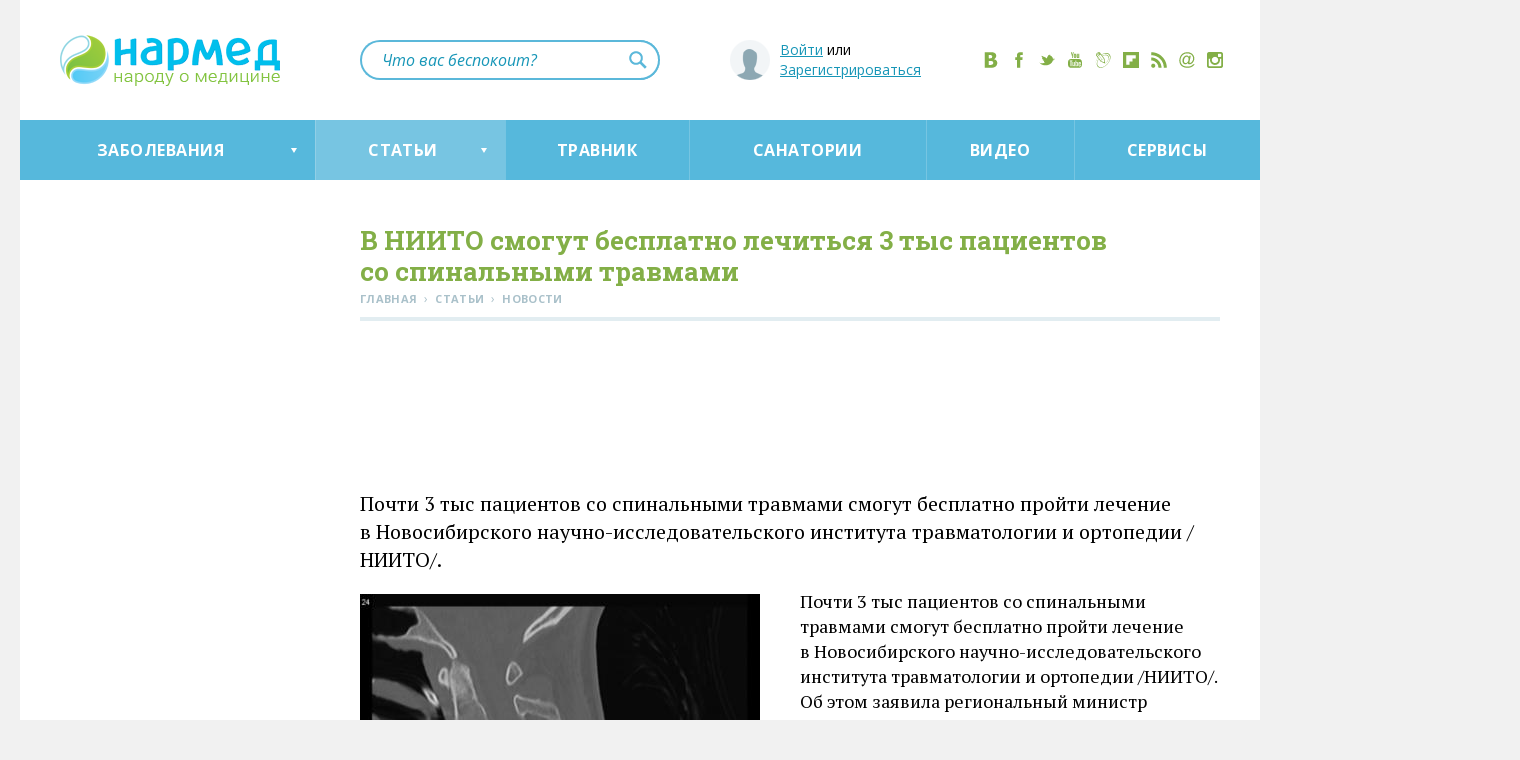

--- FILE ---
content_type: text/html; charset=utf-8
request_url: https://narmed.ru/articles/news/v_niito_smogut_besplatno_lechitsya_3_tys_patsientov_so_spinalnymi_travmami
body_size: 28880
content:
<!DOCTYPE html>
<html lang="ru-RU">
	<head>
		<meta charset="utf-8">
		<title>В&nbsp;НИИТО смогут бесплатно лечиться 3 тыс пациентов со&nbsp;спинальными травмами — Статьи и полезные материалы от Narmed.Ru</title>

		<meta name="description" content="В НИИТО смогут бесплатно лечиться 3 тыс пациентов со спинальными травмами">
		<meta name="keywords" content="новости медицины, спинальная травма, спинальные травмы, НИИТО, травма спины, лечение травм спины," />
		<meta name='yandex-verification' content='4672fff54ef8afce' />
		<meta name="yandex-verification" content="245ce153bf6013f0" />
		
		<link rel="icon" href="/favicon.ico" type="image/x-icon">
		<link rel="shortcut icon" href="/favicon.ico" type="image/x-icon"> 
		
		<link rel="apple-touch-icon" href="https://s4.narmed.ru/i/touch-icon-iphone.png" />
		<link rel="apple-touch-icon" sizes="76x76" href="https://s4.narmed.ru/i/touch-icon-ipad.png" />
		<link rel="apple-touch-icon" sizes="120x120" href="https://s4.narmed.ru/i/touch-icon-iphone-retina.png" />
		<link rel="apple-touch-icon" sizes="152x152" href="https://s4.narmed.ru/i/touch-icon-ipad-retina.png" />
	
		<link rel="alternate" type="application/rss+xml" title="Нармед" href="/rss/">
		
				
			<link rel="canonical" href="https://narmed.ru/articles/news/v_niito_smogut_besplatno_lechitsya_3_tys_patsientov_so_spinalnymi_travmami" />
						<meta property="twitter:card" content="summary_large_image" />
		<meta property="twitter:title" content="В&nbsp;НИИТО смогут бесплатно лечиться 3 тыс пациентов со&nbsp;спинальными травмами" />
		<meta property="twitter:description" content="Почти 3 тыс пациентов со&nbsp;спинальными травмами смогут бесплатно пройти лечение в&nbsp;Новосибирского научно-исследовательского института травматологии и&nbsp;ортопедии /НИИТО/." />
		
					<meta property="twitter:image:src" content="https://s2.narmed.ru/p/articles/7022/400_400.jpg" />
						
		
		<meta property="twitter:site" content="@NarmedRu" />
		<meta property="twitter:creator" content="@NarmedRu" />
		<meta property="twitter:url" content="https://narmed.ru/articles/news/v_niito_smogut_besplatno_lechitsya_3_tys_patsientov_so_spinalnymi_travmami" />
		
		<meta property="og:type" content="article"/>
		<meta property="og:title" content="В&nbsp;НИИТО смогут бесплатно лечиться 3 тыс пациентов со&nbsp;спинальными травмами"/>
		<meta property="og:description" content="Почти 3 тыс пациентов со&nbsp;спинальными травмами смогут бесплатно пройти лечение в&nbsp;Новосибирского научно-исследовательского института травматологии и&nbsp;ортопедии /НИИТО/."/>
		<meta property="og:url" content="https://narmed.ru/articles/news/v_niito_smogut_besplatno_lechitsya_3_tys_patsientov_so_spinalnymi_travmami"/>
		<meta property="og:site_name" content="Narmed.Ru"/>
							<meta property="og:image" content="https://s2.narmed.ru/p/articles/7022/400_400.jpg"/>
			<link rel="image_src" href="https://s2.narmed.ru/p/articles/7022/400_400.jpg">
				
			<style>
			a,abbr,acronym,address,applet,article,aside,audio,big,blockquote,body,canvas,caption,center,cite,code,dd,del,details,dfn,div,dl,dt,em,embed,fieldset,figcaption,figure,footer,form,h1,h2,h3,h4,h5,h6,header,hgroup,html,iframe,img,input,ins,kbd,label,legend,li,mark,menu,nav,object,output,p,pre,q,ruby,s,samp,section,select,small,span,strike,strong,summary,time,tt,ul,var,video{outline:0;margin:0;padding:0;border:0;font-size:100%;vertical-align:baseline}article,aside,details,figcaption,figure,footer,header,hgroup,menu,nav,section{display:block}ul{list-style-type:none}blockquote,q{quotes:none}blockquote:after,blockquote:before,q:after,q:before{content:'';content:none}a{-webkit-transition:color .3s ease;-moz-transition:color .3s ease;-o-transition:color .3s ease;transition:color .3s ease}table{border-spacing:0}textarea{resize:none}button::-moz-focus-inner,input[type=button]::-moz-focus-inner,input[type=submit]::-moz-focus-inner{padding:0;border:0}sub,sup{font-size:.6em}body,html{height:100%}#wrapper{min-height:100%;height:auto!important;height:100%;position:relative}#empty{height:150px;clear:both}footer{position:relative;height:150px;margin-top:-150px}body{font-family:"PT Serif","Times New Roman",Arial,Helvetica,serif;font-size:18px;line-height:25px;background:#f1f1f1;position:relative;overflow-x:hidden}a,a:active,a:hover,a:link,a:visited{outline:0}a{color:#1796b7}hr{background:#e2edf1;height:4px;border:0;font-size:0;padding:0;margin:4px 0 0}img{border:0;height:auto;max-width:100%;vertical-align:middle}input[type=email],input[type=password],input[type=text],textarea{font-size:16px;font-family:"Open Sans",Arial,Helvetica,'Roboto Slab',sans-serif;padding:0 20px;width:100%;color:#000;display:block;background:#f2f5f7;border:0;margin-bottom:10px;-webkit-box-sizing:border-box;-moz-box-sizing:border-box;box-sizing:border-box}input[type=email],input[type=password],input[type=text]{height:50px;line-height:50px}textarea{height:110px;padding:11px 20px;line-height:22px}textarea[disabled]{opacity:.5}input[type=text].b-error{-webkit-box-shadow:0 1px 2px #f55,1px 0 2px #f55,-1px 0 2px #f55,0 -1px 2px #f55;-moz-box-shadow:0 1px 2px #f55,1px 0 2px #f55,-1px 0 2px #f55,0 -1px 2px #f55;box-shadow:0 1px 2px #f55,1px 0 2px #f55,-1px 0 2px #f55,0 -1px 2px #f55}.b-button,.b-button:link,.b-button:visited,button,input[type=button],input[type=submit]{display:block;background:#5bb8da;font-family:"Open Sans",Arial,Helvetica,'Roboto Slab',sans-serif;font-weight:700;font-size:15px;overflow:hidden;cursor:pointer;white-space:nowrap;color:#fff;width:100%;margin:0 0 10px;height:50px;line-height:50px;border:0;text-align:center;text-decoration:none;text-transform:uppercase;letter-spacing:.0125em;-webkit-box-sizing:border-box;-moz-box-sizing:border-box;box-sizing:border-box;-webkit-border-radius:3px;-moz-border-radius:3px;border-radius:3px}.b-button:active,.b-button:hover,button:focus,button:hover,input[type=button]:focus,input[type=button]:hover,input[type=submit]:focus,input[type=submit]:hover{background:#77c5e2}.b-button[disabled],button[disabled],input[type=button][disabled],input[type=submit][disabled]{cursor:default;opacity:.5}::-webkit-input-placeholder{color:#8ea8b2}::-moz-placeholder{color:#8ea8b2}:-moz-placeholder{color:#8ea8b2}:-ms-input-placeholder{color:#8ea8b2}input[type=file]{margin-bottom:20px;font-size:16px}select{font-size:16px;border:1px solid #ccc;margin-bottom:20px;min-width:50px}.b-head-1,h1{font-size:26px;color:#83af47;font-weight:700;font-family:'Roboto Slab',Arial,Helvetica,sans-serif;margin-bottom:32px;line-height:1.2}.b-head-1 .b-status,h1 .b-status{color:#5bb8da;font-size:18px}.b-head-1_short,h1.b-short{margin-bottom:16px}.b-head-1_subscribe{margin-top:6px}.h1-arrow{position:relative;cursor:pointer}.h1-arrow:after{border-left:6px solid transparent;border-right:6px solid transparent;border-bottom:10px solid #83af47;content:"";height:0;position:absolute;margin:13px 0 0 10px;transition:border-color .3s ease 0s;width:0}.h1-arrow_top:after{border-bottom:0;border-top:10px solid #83af47}.b-head-2,h2{color:#83af47;font-weight:700;font-family:'Roboto Slab',Arial,Helvetica,sans-serif;font-size:22px;line-height:1;margin-bottom:13px;position:relative;margin-top:47px}.b-head-2:after,h2:after{content:'';background:#e2edf1;border:0;font-size:0;padding:0;margin:15px 0 24px;height:2px;width:100%;display:block}.b-head-2_nomt{margin-top:0}.b-row{width:100%;clear:both;position:relative}.b-row:after,.b-row:before{content:"";display:table;line-height:0}.b-row:after{clear:both}.b-row_pt{padding-top:35px}.b-row_pb{padding-bottom:35px}.b-row_grey{background:#f9f9f9}.b-row_black{padding-top:38px;margin-bottom:50px;background:#1a1a1a}.b-wrap{width:1160px;margin:0 auto;position:relative}.b-col{min-height:1px;margin-left:40px;float:left}.b-col:first-child{margin-left:0}.b-col_1{width:110px}.b-col_2{width:260px}.b-col_2-5{width:360px}.b-col_3{width:410px}.b-col_4{width:560px}.b-col_5{width:710px}.b-col_6{width:860px}.b-col_7{width:1010px}.b-col_8{width:1160px}.b-col_3_closely{width:425px;margin-left:10px}.b-col_4_closely{width:575px;margin-left:10px}.b-col_left{position:relative;left:0;top:0;margin-left:-1160px}.b-col_left_corresp{margin-left:0}.b-col_cont{padding-bottom:50px}.b-col_none,.b-none{display:none}.b-file{position:relative;height:50px;margin-bottom:10px;overflow:hidden}input[type=file].b-file__file{filter:alpha(opacity=0);opacity:0;height:100%;position:absolute;z-index:1;font-size:200px;cursor:pointer;right:0}.b-file__input{position:absolute}.b-file__browse-wrap{position:absolute;width:25%;min-width:90px;right:0;height:50px;line-height:48px;overflow:hidden}input[type=submit].b-file__browse{margin-top:-3px}#yandex_ad{clear:both;margin:30px 0}#yandex_ad_mobile{display:none}.b-container{margin:0 auto;width:1240px;background:#fff}.b-main-art{width:560px;height:340px;position:relative;margin-bottom:40px;display:block;overflow:hidden}.b-main-art__img{width:100%}.b-main-art__txt{position:absolute;z-index:2;padding:20px 20px 18px;left:0;right:0;bottom:0;color:#fff;display:block;background:-moz-linear-gradient(top,rgba(0,0,0,0) 0,rgba(0,0,0,.7) 100%);background:-webkit-gradient(linear,left top,left bottom,color-stop(0,rgba(0,0,0,0)),color-stop(100%,rgba(0,0,0,.7)));background:-webkit-linear-gradient(top,rgba(0,0,0,0) 0,rgba(0,0,0,.7) 100%);background:-o-linear-gradient(top,rgba(0,0,0,0) 0,rgba(0,0,0,.7) 100%);background:-ms-linear-gradient(top,rgba(0,0,0,0) 0,rgba(0,0,0,.7) 100%);background:linear-gradient(to bottom,rgba(0,0,0,0) 0,rgba(0,0,0,.7) 100%);filter:progid:DXImageTransform.Microsoft.gradient(startColorstr='#00000000', endColorstr='#b3000000', GradientType=0)}.b-main-art__txt__head{font-size:20px;font-weight:700;line-height:1.2;font-family:'Roboto Slab',Arial,Helvetica,sans-serif;margin-bottom:7px;display:block}.b-main-art__txt__cont{font-size:16px;line-height:22px;display:block;font-family:'PT Sans'}.b-preview-art{margin-bottom:40px;padding-top:195px;position:relative;font-size:16px;line-height:22px}.b-preview-art__date{color:#434b53;font-size:12px;font-family:'Noto Serif';margin:-1px 0 2px}.b-preview-art__date_first{margin-top:-6px}.b-preview-art__lnk,.b-preview-art__lnk:active,.b-preview-art__lnk:hover,.b-preview-art__lnk:link,.b-preview-art__lnk:visited{text-decoration:none}.b-preview-art__lnk__img{position:absolute;top:0;left:0;width:260px;height:180px;overflow:hidden}.b-preview-art__lnk__img_san{text-align:center;font-size:0}.b-preview-art__lnk__img_san:after{content:'';height:100%;width:0;display:inline-block;vertical-align:middle}.b-preview-art__lnk__img__remark{background:rgba(100,100,100,.5);position:absolute;left:0;top:0;right:0;bottom:0;color:#fff;text-align:center;font-size:30px;line-height:180px}.b-preview-art__lnk__img__pic{max-width:none;margin:0 0 0 -20px;height:180px;width:auto}.b-preview-art__lnk__img__pic_san{height:auto;margin:0;max-width:260px;max-height:180px}.b-preview-art__lnk__img__pic_full{width:100%}.b-preview-art__lnk__head{font-weight:700;font-size:18px;color:#1796b7;line-height:1.2;font-family:'Roboto Slab',Arial,Helvetica,sans-serif;display:block;margin-bottom:7px}.b-preview-art__lnk__txt{color:#000;font-family:'PT Sans'}.b-preview-art__lnk__txt__mt{margin-top:6px;display:block}.b-preview-art_tv{padding-top:165px}.b-preview-art__lnk__img_tv{height:150px}.b-preview-art__lnk__img_tv:before{content:'';position:absolute;left:50%;top:45px;margin:0 0 0 -30px;width:60px;height:60px;background:rgba(0,0,0,.6);border:3px solid #fff;-webkit-box-sizing:border-box;-moz-box-sizing:border-box;box-sizing:border-box;-webkit-border-radius:60px;-moz-border-radius:60px;border-radius:60px}.b-preview-art__lnk__img_tv:after{content:'';position:absolute;left:50%;top:63px;margin:0 0 0 -9px;width:0;height:0;border:14px solid transparent;border-left:26px solid #fff}.b-preview-art__lnk__img_tv img{width:auto}.b-preview-art__lnk__img_tv_inside,.b-preview-art__lnk__img_tv_inside .b-preview-art__lnk__img__pic_full{height:180px;width:100%;margin-left:0}.b-preview-art__lnk__img_tv_inside:before{top:50%;margin-top:-30px}.b-preview-art__lnk__img_tv_inside:after{top:50%;margin-top:-15px}.b-preview-art__lnk__em{font-style:italic;color:#434b53;font-family:'Noto Serif',serif;font-size:14px}.b-preview-art_tv_big{margin:12px 0 56px;padding-top:534px}.b-preview-art__lnk__head_tv_big{font-size:22px;line-height:1.2;margin-bottom:8px;color:#83af47}.b-preview-art__lnk__txt_tv_big{color:#fff;font-size:18px;line-height:25px;font-family:"PT Serif","Times New Roman",Arial,Helvetica,serif}.b-preview-art__preview{position:absolute;top:0;overflow:hidden;width:860px;height:500px;margin-bottom:35px;border:1px solid #1f2124}.b-preview-art__lnk__img_tv_big:after{margin:-28px 0 0 -19px;width:0;height:0;border:28px solid transparent;border-left:52px solid #fff}.b-preview-art_tv_inside{margin:12px 0 16px;padding-top:534px}.b-preview-art_service{padding-top:185px;margin-bottom:60px}.b-preview-art__lnk__img_service{width:360px;height:160px}.b-preview-art__lnk__img_service_main{height:150px;width:100%}.b-preview-art__lnk__head_service{font-size:22px}.b-preview-art__lnk__txt_service{font-family:"PT Serif","Times New Roman",Arial,Helvetica,serif}.b-preview-art_service_main{padding-top:135px;margin-bottom:40px}.b-preview-art_no-img{padding-top:0}.b-menu{float:left;position:relative;list-style-type:none}.b-menu__elem{float:left;position:relative}.b-menu__elem__lnk,.b-menu__elem__lnk:active,.b-menu__elem__lnk:hover,.b-menu__elem__lnk:link,.b-menu__elem__lnk:visited{position:relative;cursor:pointer}.b-menu_extra{float:none;display:inline-block;font-size:0;font-weight:600}.b-menu__elem_extra{float:none;display:inline-block;padding-right:26px;position:relative;font-size:14px}.b-menu__elem_extra:first-child:before{display:none}.b-menu__elem_extra:before{content:'⋅';position:absolute;left:-16px}.b-menu__elem__lnk_extra{color:#8ea8b2;font-family:"Open Sans",Arial,Helvetica,'Roboto Slab',sans-serif;text-transform:uppercase;letter-spacing:.0125em;text-decoration:none}.b-menu_top{font-size:0;position:static;display:table;width:100%;height:60px;background:#56b8dc;border-width:0;border-style:solid;border-color:#56b8dc;-webkit-box-sizing:border-box;-moz-box-sizing:border-box;box-sizing:border-box}.b-menu__elem_top{display:table-cell;float:none;font-size:16px;text-align:center;height:60px;position:static}.b-menu__elem_top_shop{background:#9acc35}.b-menu__elem_top_shop noindex{display:block}.b-menu__elem__lnk_top,.b-menu__elem__lnk_top:active,.b-menu__elem__lnk_top:hover,.b-menu__elem__lnk_top:link,.b-menu__elem__lnk_top:visited{height:60px;line-height:60px;color:#fff;text-decoration:none;text-transform:uppercase;letter-spacing:.03em;font-size:16px;font-weight:700;font-family:"Open Sans",Arial,Helvetica,'Roboto Slab',sans-serif;padding:0 10px;display:block;position:relative;white-space:nowrap}.b-menu__elem__lnk_top:hover,.b-menu__elem__lnk_top_arrow:hover,.b-menu__elem_top_active,.b-menu__elem_top_active:active,.b-menu__elem_top_active:hover,.b-menu__elem_top_active:link,.b-menu__elem_top_active:visited{background:rgba(249,249,249,.2)}.b-menu__elem__lnk_top:before{content:'';width:1px;height:60px;background:rgba(249,249,249,.2);position:absolute;left:0;top:0}.b-menu__elem_top:first-child .b-menu__elem__lnk_top:before{display:none}.b-menu__elem__lnk_top_arrow,.b-menu__elem__lnk_top_arrow:active,.b-menu__elem__lnk_top_arrow:hover,.b-menu__elem__lnk_top_arrow:link,.b-menu__elem__lnk_top_arrow:visited{position:relative;padding-right:24px}.b-menu__elem__lnk_top_arrow:after{content:'';width:0;height:0;border-left:3px solid transparent;border-right:3px solid transparent;border-top:5px solid #fff;position:absolute;right:18px;top:28px;-webkit-transition:border-color .3s ease;-moz-transition:border-color .3s ease;-ms-transition:border-color .3s ease;-o-transition:border-color .3s ease;transition:border-color .3s ease}.b-menu__elem__lnk_top_arrow_press,.b-menu__elem__lnk_top_arrow_press:active,.b-menu__elem__lnk_top_arrow_press:hover,.b-menu__elem__lnk_top_arrow_press:link,.b-menu__elem__lnk_top_arrow_press:visited{color:#56b8dc;background:#fff;-webkit-box-shadow:inset 0 1px #56b8dc;-moz-box-shadow:inset 0 1px #56b8dc;box-shadow:inset 0 1px #56b8dc}.b-menu__elem__lnk_top_arrow_press:after{border-top:0;border-bottom:5px solid #56b8dc}.b-menu__elem__lnk_top_shop,.b-menu__elem__lnk_top_shop:link,.b-menu__elem__lnk_top_shop:visited{background:#9acc35}.b-menu__elem__lnk_top_shop:active,.b-menu__elem__lnk_top_shop:hover{background:#add55c}.b-submenu-wrap{position:absolute;background:#fff;left:0;width:100%;padding-top:47px;z-index:10;display:none}.b-menu_sub{list-style-type:none;margin:-6px 0 0 -40px;padding:0 0 30px;font-family:"Open Sans",Arial,Helvetica,'Roboto Slab',sans-serif;text-align:left;font-size:0;float:none;position:static}.b-letters+.b-menu_sub{padding-top:28px}.b-letters-wrap+.b-menu_sub{padding-top:18px}.b-menu__elem_sub{float:none;font-size:16px;display:inline-block;position:relative;padding:20px 0 20px 50px;width:260px;margin-left:40px;vertical-align:top;-webkit-box-sizing:border-box;-moz-box-sizing:border-box;box-sizing:border-box}.b-menu__elem_sub:after{content:'';height:1px;background:#eaeaea;position:absolute;top:0;left:50px;width:210px}.b-menu__elem_sub:nth-child(-n+4):after{display:none}.b-menu__elem__lnk_sub,.b-menu__elem__lnk_sub:active,.b-menu__elem__lnk_sub:hover,.b-menu__elem__lnk_sub:link,.b-menu__elem__lnk_sub:visited{position:static;text-decoration:none;margin-left:-20px;padding-left:20px}.b-menu__elem__lnk__ico_sub{margin-left:0;width:36px;height:36px;position:absolute;left:0;top:16px;overflow:hidden}.b-menu__elem__lnk__ico_sub svg{width:36px;height:36px;top:0!important;left:0!important}.b-menu__elem__lnk__ico_ajurveda,.b-menu__elem__lnk__ico_bolezni_mochepolovoj_sistemy,.b-menu__elem__lnk__ico_glaz,.b-menu__elem__lnk__ico_glaza,.b-menu__elem__lnk__ico_meditati,.b-menu__elem__lnk__ico_muzhskie,.b-menu__elem__lnk__ico_muzhskie_bolezni,.b-menu__elem__lnk__ico_pischevaritelnaja_sistema,.b-menu__elem__lnk__ico_pochki-i-mochevoi-pozyr{color:#f08a1b}.b-menu__elem__lnk__ico_cutis,.b-menu__elem__lnk__ico_kozha-nogti-volosy,.b-menu__elem__lnk__ico_nos,.b-menu__elem__lnk__ico_otravlenie,.b-menu__elem__lnk__ico_rebenok,.b-menu__elem__lnk__ico_sex,.b-menu__elem__lnk__ico_travolechenie{color:#9acc35}.b-menu__elem__lnk__ico_bolezni_organov_dyhanija,.b-menu__elem__lnk__ico_gipnoz,.b-menu__elem__lnk__ico_gorlo,.b-menu__elem__lnk__ico_infekcionnye_i_virusnye_zabolevanija,.b-menu__elem__lnk__ico_legkie,.b-menu__elem__lnk__ico_nerv,.b-menu__elem__lnk__ico_nervnye,.b-menu__elem__lnk__ico_psihicheskie,.b-menu__elem__lnk__ico_psihicheskie_zabolevania,.b-menu__elem__lnk__ico_reportazhi,.b-menu__elem__lnk__ico_sustavy,.b-menu__elem__lnk__ico_zabolevanija_sustavov_i_pozvonochnika{color:#428acc}.b-menu__elem__lnk__ico_health,.b-menu__elem__lnk__ico_massage,.b-menu__elem__lnk__ico_netrmed,.b-menu__elem__lnk__ico_onkologiya,.b-menu__elem__lnk__ico_sosudy,.b-menu__elem__lnk__ico_uho,.b-menu__elem__lnk__ico_ushi,.b-menu__elem__lnk__ico_women,.b-menu__elem__lnk__ico_zavisimost,.b-menu__elem__lnk__ico_zavisimosti,.b-menu__elem__lnk__ico_zhenskie_bolezni{color:#4cbdb6}.b-menu__elem__lnk__ico_blood,.b-menu__elem__lnk__ico_child,.b-menu__elem__lnk__ico_cor2,.b-menu__elem__lnk__ico_det,.b-menu__elem__lnk__ico_fizra,.b-menu__elem__lnk__ico_krov,.b-menu__elem__lnk__ico_narushenija_obmena_veschestv,.b-menu__elem__lnk__ico_obmen_veshestv,.b-menu__elem__lnk__ico_pitanie,.b-menu__elem__lnk__ico_serdce,.b-menu__elem__lnk__ico_travma-i-ozhog,.b-menu__elem__lnk__ico_travma_i_ozhog,.b-menu__elem__lnk__ico_venericheskie_bolezni{color:#cc295a}.b-menu__elem__lnk__ico_news,.b-menu__elem__lnk__ico_reviews{color:#83af47}.b-menu__elem__lnk__ico_reviews,.b-menu__elem__lnk__ico_reviews svg{width:24px;height:24px}.b-menu__elem__lnk__ico_reviews{left:11px;top:10px}.b-menu__elem__lnk__ico_news,.b-menu__elem__lnk__ico_news svg{width:24px;height:24px}.b-menu__elem__lnk__ico_news{left:11px;top:12px}.b-menu_sub_left{border-top:0;padding-top:10px;padding-bottom:0}.b-menu__elem_left{padding-top:20px;padding-bottom:20px}.b-menu__elem_left:nth-child(-n+3):after,.b-menu__elem_left:nth-child(4):after{display:block}.b-menu__elem_left:first-child:after{display:none}.b-menu__elem_left_mod{padding-top:13px;padding-bottom:17px;height:50px;background:#f6f9fa;margin-bottom:2px}.b-menu__elem_left_mod:nth-child(-n+3):after{display:none}.b-menu__elem_left_mod+.b-menu__elem_left:after{display:none}.b-menu__elem_left_mod+.b-menu__elem_left_mod{margin-bottom:5px}.b-menu__elem_left_mod .b-menu__elem__lnk_left,.b-menu__elem_left_mod .b-menu__elem__lnk_left:active,.b-menu__elem_left_mod .b-menu__elem__lnk_left:hover,.b-menu__elem_left_mod .b-menu__elem__lnk_left:link,.b-menu__elem_left_mod .b-menu__elem__lnk_left:visited{font-family:'Roboto Slab',Arial,Helvetica,sans-serif;font-weight:700;color:#83af47}.b-menu__elem__lnk__ico_left svg{left:1px!important}.b-menu_bottom{text-align:center;float:none;padding-bottom:13px}.b-menu__elem_bottom{display:inline-block;float:none;margin:0 20px}.b-menu__elem__lnk_bottom{color:#fff;font-size:16px;font-weight:600;font-family:"Open Sans",Arial,Helvetica,'Roboto Slab',sans-serif;text-transform:uppercase;letter-spacing:.04em;text-decoration:none}.b-menu_settings{font-family:"Open Sans",Arial,Helvetica,'Roboto Slab',sans-serif;margin:-13px 0 13px}.b-menu__elem_settings{float:none;font-size:16px;display:inline-block;position:relative;padding:20px 0;width:260px;margin-left:0;vertical-align:top;-webkit-box-sizing:border-box;-moz-box-sizing:border-box;box-sizing:border-box}.b-menu__elem_settings:first-child:after{display:none}.b-menu__elem_settings:after{content:'';height:1px;background:#eaeaea;position:absolute;top:0;left:0;width:260px}.b-menu__elem_settings_active{font-weight:700}.b-blue-button{width:130px;height:30px;line-height:29px;color:#1796b7;font-size:14px;text-transform:uppercase;letter-spacing:.0125em;display:inline-block;background:#e2edf1;text-align:center;text-decoration:none;font-weight:600;font-family:"Open Sans",Arial,Helvetica,'Roboto Slab',sans-serif;-webkit-border-radius:15px;-moz-border-radius:15px;border-radius:15px}.b-extra-wrap{text-align:right;margin-top:3px}.b-article ul.b-breadcrumbs,.b-breadcrumbs{font-family:"Open Sans",Arial,Helvetica,'Roboto Slab',sans-serif;color:#aac1ca;list-style-image:none!important;margin-left:0;position:relative}.b-breadcrumbs:after{content:'';background:#e2edf1;height:4px;width:100%;display:block;clear:both;top:6px;position:relative}.b-article .b-breadcrumbs__elem,.b-breadcrumbs__elem{float:left;line-height:inherit;margin:0;padding:0}.b-breadcrumbs__elem__lnk,.b-breadcrumbs__elem__lnk:active,.b-breadcrumbs__elem__lnk:hover,.b-breadcrumbs__elem__lnk:link,.b-breadcrumbs__elem__lnk:visited{color:#aac1ca;font-size:11px;text-transform:uppercase;font-weight:700;text-decoration:none;letter-spacing:.03em}.b-breadcrumbs__elem__divider{font-size:12px;margin:0 2px}.b-head-1+.b-breadcrumbs,h1+.b-breadcrumbs{margin-top:-35px;padding-bottom:35px;margin-bottom:0;padding-top:0}.b-article .b-tv-txt,.b-tv-txt{font-size:22px;line-height:30px;padding-bottom:40px}.b-article .b-tv-txt,.b-article .b-tv-txt p,.b-tv-txt{margin-bottom:6px}.b-article .b-tv-txt p:last-child{margin-bottom:0}.b-rating-remark{visibility:visible;display:inline-block;vertical-align:top;color:#aac1ca;font-size:11px;line-height:27px;font-family:"Open Sans",Arial,Helvetica,'Roboto Slab',sans-serif;text-transform:uppercase;letter-spacing:.03em;font-weight:700;margin-left:0;white-space:nowrap}.b-rating-remark_forum{display:none}.b-rating-remark_vis{visibility:visible}.b-rating-wrap_forum{margin:-15px 0 10px}.b-rating-bg{height:22px;background:url(https://s4.narmed.ru/i/star_pass.png?) repeat-x;width:110px;display:inline-block;vertical-align:top}.b-rating-bg__wrap{height:22px;background:url(https://s4.narmed.ru/i/star_act.png?) repeat-x}.b-article ul.b-rating,ul.b-rating{list-style-type:none;list-style-image:none;margin-left:0;margin-top:0;overflow:hidden;width:110px}.b-article ul.b-rating_voted li a,ul.b-rating_voted li a{cursor:default}.b-article ul.b-rating li,ul.b-rating li{padding-left:0;margin-left:0;float:left;outline:0}.b-rating li a{display:block;width:22px;height:22px;outline:0}.b-rating li.active a{background:url(https://s4.narmed.ru/sprite_new.png?1) no-repeat}.b-rating li.norm a{background:url(https://s4.narmed.ru/sprite_new.png?1) -110px 0 no-repeat}.b-rating-forum{position:absolute;right:0;top:24px}.b-rating-forum .b-rating-remark_no-forum{display:none}.b-rating-forum .b-rating-remark_forum{display:inline-block;margin-right:7px}.b-out-button,.b-out-button:link{position:relative;background:#5bb8da;color:#fff;text-decoration:none;display:inline-block;margin-bottom:42px;height:50px;line-height:48px;font-size:16px;font-family:"Open Sans",Arial,Helvetica,'Roboto Slab',sans-serif;font-weight:600;padding:0 33px 0 60px;-webkit-border-radius:25px;-moz-border-radius:25px;border-radius:25px}.b-out-button:active,.b-out-button:hover,.b-out-button:visited{color:#fff}.b-out-button:hover{background:#62cdf6}.b-out-button:before{content:'';background:url(https://s4.narmed.ru/sprite_new.png?1) -255px 0 no-repeat #fff;width:40px;height:40px;position:absolute;left:5px;top:5px;-webkit-border-radius:20px;-moz-border-radius:20px;border-radius:20px}.b-out-button:hover:before{background-position:-300px 0}.b-head{height:120px;padding-top:35px;-webkit-box-sizing:border-box;-moz-box-sizing:border-box;box-sizing:border-box}.b-logo{float:left}.b-logo__img{margin:0}.b-social{display:block;text-align:center;font-size:0;margin:17px -9px 0 0;float:right}.b-social__elem{margin:0 7px;display:inline-block}.b-social__elem__lnk,.b-social__elem__lnk:active,.b-social__elem__lnk:hover,.b-social__elem__lnk:link,.b-social__elem__lnk:visited{color:#83af47;display:block;width:16px;height:16px}.b-social-popup{display:none;opacity:0;position:fixed;z-index:99999;top:0;bottom:0;left:0;right:0;background:rgba(38,38,38,.97)}.b-social-popup_pre-show{width:0;height:0;display:block;overflow:hidden}.b-social-popup__frame{background:#fff;width:700px;height:350px;left:50%;top:50%;margin:-185px 0 0 -350px;position:absolute;padding-top:50px;color:#000}.b-social-popup__frame__head{text-align:center}.b-social-popup__frame__list{text-align:center;font-size:0;margin:50px auto 0}.b-social-popup__frame__list__elem{display:inline-block;margin:0 15px 50px;vertical-align:top}.b-social-popup__frame__list__elem_fb{width:100px}.b-social-popup__frame__list__elem_vk{width:220px}.b-social-popup__frame__list__elem_tw{position:relative;width:100px}.b-social-popup__frame__list__elem_ok{width:115px;position:relative}.b-social-popup__frame__list__elem_close{margin-top:20px}.b-social-popup__frame__list__elem__lnk,.b-social-popup__frame__list__elem__lnk:hover{font-family:"Open Sans",Arial,Helvetica,'Roboto Slab',sans-serif;height:50px;line-height:47px;display:inline-block;vertical-align:bottom;font-size:12px;text-decoration:none;text-transform:uppercase;-webkit-border-radius:2px;-moz-border-radius:2px;border-radius:2px;width:auto;padding:0;-webkit-transition:all .1s ease-out;-moz-transition:all .1s ease-out;-ms-transition:all .1s ease-out;-o-transition:all .1s ease-out;transition:all .1s ease-out;color:#83af47}.b-social-popup__frame__list__elem__lnk:active,.b-social-popup__frame__list__elem__lnk:hover{border-color:#fff}.b-social-popup__frame__list__elem__lnk_fb{color:#45619d;width:50px;margin:0 auto}.b-social-popup__frame__list__elem__lnk_vk{color:#5b7fa6;width:50px;margin:0 auto}.b-social-popup__frame__list__elem__lnk_tw{color:#1b95e0;width:75px;margin:0 auto}.b-social-popup__frame__list__elem__lnk_ok,.b-social-popup__frame__list__elem__lnk_ok:hover{color:#eb712e;width:56px;margin:0 auto;height:55px}.b-social-popup__frame__list__elem__lnk_ok svg{top:-10px!important;left:-8px!important;overflow:visible!important}.b-social-popup__frame__list__elem__lnk_close,.b-social-popup__frame__list__elem__lnk_close:active,.b-social-popup__frame__list__elem__lnk_close:hover,.b-social-popup__frame__list__elem__lnk_close:link,.b-social-popup__frame__list__elem__lnk_close:visited{width:200px;color:#fff;font-size:15px;line-height:50px}.b-social-popup__frame__list__elem__lnk_close__svg{width:16px;height:16px;position:relative;margin-right:6px;top:6px}.b-social-popup__frame__list__elem__wrap{position:absolute;overflow:hidden;margin-top:15px}.b-social-popup__frame__list__elem__wrap iframe{position:absolute;z-index:10000;left:0}.b-social-popup__frame__list__elem__wrap_fb{width:100px;height:25px;margin-top:10px}.b-social-popup__frame__list__elem__wrap_fb iframe{bottom:0}.b-social-popup__frame__list__elem__wrap_vk{width:220px;height:32px;-webkit-border-radius:4px;-moz-border-radius:4px;border-radius:4px}.b-social-popup__frame__list__elem__wrap_vk iframe{bottom:0}.b-social-popup__frame__list__elem__wrap_tw{width:81px;height:28px;margin-left:auto;margin-right:auto;position:relative}.b-social-popup__frame__list__elem__wrap_tw iframe{top:0}.b-social-popup__frame__list__elem__wrap_ok{width:115px;margin-top:10px;height:28px;margin-left:auto;margin-right:auto;position:relative}#ok_group_widget{margin:-72px 0 0 -69px;position:relative}.b-socials__elem__ico{width:32px;height:32px}.b-social-enter{padding-bottom:40px;overflow:hidden}.b-social-enter_none{display:none}.b-social-enter__ico{color:#fff;margin-right:20px;display:block;float:left;width:40px;height:40px;padding:6px;background:#1796b7;-webkit-border-radius:3px;-moz-border-radius:3px;border-radius:3px}.b-social-enter__ico_vk{width:36px;height:36px;padding:8px;background:#5B7FA6}.b-social-enter__ico_fb{background:#3b5998}.b-social-enter__ico_mail{background:#168de2;color:#ffa930}.b-social-enter__ico_ok{background:#eb712e;color:#fff}.b-social-enter__ico_ok svg{left:-5.5px!important;top:-11px!important;height:50px!important}.b-social-enter__ico_inst{background:#9e6f4f;color:#fff;display:none}.b-social-enter__ico_yandex{background:#f5f5f5;color:#ff0303}.b-social-enter__ico_yandex svg{left:11px!important;top:2px!important}.b-social-enter__ico_google{background:#f5f5f5}.b-social-enter-p{margin-bottom:15px;clear:both}.b-social-enter-p__dashed{text-decoration:none;border-bottom:1px dashed;display:inline-block;line-height:20px}.b-panel{position:relative;top:0}.b-panel_top{width:300px;height:250px;margin:0 0 0 -20px;background:#fff}.b-panel-fake{display:none}.b-panel_fix{position:fixed;width:300px;z-index:3}.b-panel-top-left{margin-left:-20px;margin-bottom:20px}.b-ban{margin-bottom:20px}.b-col_second-adv .b-ban{margin-left:-20px}.b-auth{position:relative;padding-left:50px;font-size:14px;line-height:20px;font-family:"Open Sans",Arial,Helvetica,'Roboto Slab',sans-serif;margin-top:5px;margin-left:70px}.b-auth:before{content:'';background:url(https://s4.narmed.ru/i/anonimous.png) no-repeat;width:40px;height:40px;position:absolute;left:0;top:0}.b-search{position:relative;display:block;width:300px;margin:5px 0 0}input[type=text].b-search__query{width:300px;background:#fff;height:40px;line-height:40px;font-size:16px;padding:0 40px 0 20px;border-width:2px 0 2px 2px;border-color:#5bb8da;border-style:solid;color:#333;font-family:"Open Sans",Arial,Helvetica,'Roboto Slab',sans-serif;font-style:italic;-webkit-border-radius:20px;-moz-border-radius:20px;border-radius:20px;-webkit-box-shadow:none;-moz-box-shadow:none;box-shadow:none;-webkit-box-sizing:border-box;-moz-box-sizing:border-box;box-sizing:border-box}input[type=text].b-search__query::-webkit-input-placeholder{color:#1796b7}input[type=text].b-search__query::-moz-placeholder{color:#1796b7}input[type=text].b-search__query:-moz-placeholder{color:#1796b7}input[type=text].b-search__query:-ms-input-placeholder{color:#1796b7}button.b-search__submit{height:40px;width:40px;position:absolute;right:0;border-width:2px 2px 2px 0;border-color:#5bb8da;border-style:solid;padding:0;background:#fff;text-align:left;top:0;-webkit-border-radius:0 20px 20px 0;-moz-border-radius:0 20px 20px 0;border-radius:0 20px 20px 0;-webkit-box-shadow:none;-moz-box-shadow:none;box-shadow:none}.b-search__submit__ico{color:#5bb8da;width:18px;height:18px;display:block;margin:0 0 0 8px;top:0;right:-1px;position:relative}.b-search__submit__ico svg{position:absolute!important;top:0}.b-search_user{border-bottom:1px solid #e1e1e1;width:100%;padding:10px 10px 0;margin:0;height:70px;-webkit-box-sizing:border-box;-moz-box-sizing:border-box;box-sizing:border-box}button.b-search__submit_user{border:0;background:0 0;margin:15px 10px 0 5px;-webkit-border-radius:0;-moz-border-radius:0;border-radius:0}.b-letters{text-align:justify;font-size:22px;position:relative;z-index:0}.b-letters:before{content:"";background:#eaeaea;bottom:-3px;height:1px;position:absolute;width:100%}.b-letters:after{content:"";display:inline-block;height:0;overflow:hidden;visibility:hidden;width:100%}.b-letters__elem{font-family:"Open Sans",Arial,Helvetica,'Roboto Slab',sans-serif;font-weight:600;text-decoration:none;font-size:22px;width:24px;display:inline-block;position:relative;text-align:center}.b-letters__elem__lnk{color:#7dad37;text-decoration:none}.b-letters__elem__lnk.active{color:#fff;cursor:default}.b-letters__elem__lnk.active:after{content:'';position:absolute;width:36px;height:36px;background:#7dad37;z-index:-1;left:0;top:50%;margin:-18px 0 0 -6px;-webkit-border-radius:50%;-moz-border-radius:50%;border-radius:50%}.b-letters-wrap{background:#f9f9f9;margin:-10px -25px 38px;padding:18px 25px 0;height:60px;-webkit-border-radius:30px;-moz-border-radius:30px;border-radius:30px;-webkit-box-sizing:border-box;-moz-box-sizing:border-box;box-sizing:border-box}.b-letters-wrap .b-letters:before{display:none}.b-pager{font-family:'Roboto Slab',Arial,Helvetica,sans-serif;font-size:18px;font-weight:700;list-style-type:none;display:block;margin:7px 0 30px;padding:25px 0 0;border-top:1px solid #e2edf1;line-height:32px}.b-pager__elem{display:inline;margin:0 12px 0 0;padding-left:0;font-weight:700}.b-pager__elem__lnk{text-decoration:none}.b-pager__elem__lnk_disabled{cursor:default;color:#999}.b-pager__elem__lnk_active,.b-pager__elem__lnk_active:active,.b-pager__elem__lnk_active:focus,.b-pager__elem__lnk_active:hover,.b-pager__elem__lnk_active:link,.b-pager__elem__lnk_active:visited{color:#999;text-decoration:none}.b-pager__elem__lnk_active:after{content:' страница'}.b-pager__elem_active{white-space:nowrap}.b-pager__elem_bold{font-weight:700}.b-pager-forum-wrap .b-pager{border:0;margin:7px -20px 0 0;padding-top:0;float:right;font-family:"Open Sans",Arial,Helvetica,'Roboto Slab',sans-serif;font-size:16px;font-weight:600}.b-pager-forum-wrap .b-pager__elem{margin-right:20px}.b-pager-forum-wrap_bottom{margin-bottom:85px;overflow:hidden}.b-pager-forum-wrap_bottom2{margin-bottom:25px;overflow:hidden}.b-pager-search-wrap{margin-bottom:60px;text-align:center}.b-news-preview{padding-bottom:22px;overflow:hidden}.b-news-preview .b-col_2{margin-left:0;width:300px}.b-news-preview .b-col_2:last-child{width:260px}.b-news-preview .b-col_2:last-child .b-preview-art{border-right:0}.b-news-preview .b-col_2:last-child .b-preview-art:first-child:after{right:0}.b-news-preview .b-col_2:first-child .b-preview-art:first-child,.b-news-preview .b-col_2:first-child .b-preview-art:last-child{height:260px;width:300px;padding-right:40px;padding-left:0;padding-top:195px;-webkit-box-sizing:border-box;-moz-box-sizing:border-box;box-sizing:border-box}.b-news-preview .b-col_2:first-child .b-preview-art:after{display:none}.b-news-preview .b-col_2 .b-preview-art{border-right:1px solid #e2edf1;height:110px;padding:0 20px;margin-bottom:20px}.b-news-preview .b-col_2 .b-preview-art:first-child{position:relative}.b-news-preview .b-col_2 .b-preview-art:first-child:after{content:'';position:absolute;bottom:-10px;left:20px;right:-20px;height:1px;background:#e2edf1}.b-news-preview .b-col_2 .b-preview-art:last-child{border-bottom:0;padding-top:20px}.b-about-us__about{border-bottom:4px solid #e2edf1;margin-bottom:55px}.b-about-us__about__img{margin:26px 0 0}.b-about-us__about__head{margin:110px 0 15px}.b-about-us__about__remark{font-family:'Roboto Slab',Arial,Helvetica,sans-serif;font-size:18px;line-height:25px}.b-about-us__about__alena{margin-left:0}.b-about-us__about__preview,.b-about-us__about__preview:first-child{float:right}.b-about-us__txt{margin-bottom:90px}.b-about-us__txt p{width:640px;font-size:18px;line-height:25px;margin:0 auto 15px}p.b-about-us__txt__incut{background:#f9f9f9;padding:27px 40px;margin:33px auto;font-family:'Roboto Slab',Arial,Helvetica,sans-serif}.b-address-img{background:url(https://s4.narmed.ru/contacts_img.jpg) repeat-x;height:200px}.b-address{font-size:18px;margin:85px 0 193px;line-height:25px;font-style:normal}.b-address__head{color:#83af47;font-size:20px;font-family:'Roboto Slab',Arial,Helvetica,sans-serif;font-weight:700;margin-bottom:7px;display:block}.b-address__txt{margin-bottom:5px}.b-address__lnk,.b-address__lnk:link,.b-address__lnk:visited{text-decoration:none}.b-address__lnk:active,.b-address__lnk:hover{text-decoration:underline}.b-sponsor-head{background:url(https://s4.narmed.ru/sponsor_img.jpg) repeat-x;height:180px;margin-bottom:50px}.b-sponsor{margin:0 0 90px -40px;width:640px}.b-sponsor p{font-size:18px;line-height:25px;margin:0 0 15px}p.b-sponsor__head{font-size:22px;line-height:30px;font-family:'Roboto Slab',Arial,Helvetica,sans-serif;margin:2px 0 30px}p.b-sponsor__incut{background:#f9f9f9;padding:27px 40px;margin:33px 0 33px -40px;font-family:'Roboto Slab',Arial,Helvetica,sans-serif}.b-question{padding:0}.b-question__about{font-size:20px;line-height:28px;margin:12px 0 30px}.b-question__about__p{margin-bottom:15px}.b-question__img{margin-bottom:60px}.b-question__content{padding:12px 0}.b-question__content_mod{padding-bottom:0}.b-question__content__label{display:inline;padding-left:25px;font-size:18px}.b-question__content__p{margin-bottom:20px}.b-question__content__head{font-size:22px;line-height:30px;margin-bottom:24px;color:#1796b7;font-family:'Roboto Slab',Arial,Helvetica,sans-serif;font-weight:700;border-bottom:2px solid #e2edf1;padding-bottom:11px}.b-question__content__head_mod{border:0;margin-bottom:0;padding-bottom:3px}.b-question__content__head_noborder{border:0;padding-bottom:0}.b-question__content__answer{margin-bottom:18px}.b-question__content__button,.b-question__content__button:active,.b-question__content__button:hover,.b-question__content__button:link,.b-question__content__button:visited,button.b-question__content__button,input[type=button].b-question__content__button,input[type=submit].b-question__content__button{min-width:190px;width:auto;display:inline-block;padding:0 33px;margin-top:25px}.b-question__content__button_again,.b-question__content__button_again:active,.b-question__content__button_again:hover,.b-question__content__button_again:link,.b-question__content__button_again:visited,button.b-question__content__button_again,input[type=button].b-question__content__button_again,input[type=submit].b-question__content__button_again{margin-top:30px}.b-question__content__button_again-honesty,.b-question__content__button_again-honesty:active,.b-question__content__button_again-honesty:hover,.b-question__content__button_again-honesty:link,.b-question__content__button_again-honesty:visited,button.b-question__content__button_again-honesty,input[type=button].b-question__content__button_again-honesty,input[type=submit].b-question__content__button_again-honesty{margin-bottom:60px}.b-question__content__muted{color:#999;margin-top:60px}.b-moon__img{background:url(https://s4.narmed.ru/i/moon.jpg) no-repeat;display:block;height:128px;width:124px;float:left;margin:0 38px 30px 0}.b-moon__img_m1{background-position:-4px 0}.b-moon__img_m2{background-position:-127px 0}.b-moon__img_m3{background-position:-250px 0}.b-moon__img_m4{background-position:-373px 0}.b-moon__img_m5{background-position:-496px 0}.b-moon__img_m6{background-position:-619px 0}.b-moon__img_m7{background-position:-742px 0}.b-moon__img_m8{background-position:-865px 0}.b-moon__img_m9{background-position:-988px 0}.b-moon__img_m10{background-position:-1111px 0}.b-moon__img_m11{background-position:-1234px 0}.b-moon__img_m12{background-position:-1357px 0}.b-moon__img_m13{background-position:-1480px 0}.b-moon__img_m14{background-position:-1603px 0}.b-moon__img_m15{background-position:-1726px 0}.b-moon__img_m16{background-position:-1849px 0}.b-moon__img_m17{background-position:-1972px 0}.b-moon__img_m18{background-position:-2095px 0}.b-moon__img_m19{background-position:-2218px 0}.b-moon__img_m20{background-position:-2341px 0}.b-moon__img_m21{background-position:-2464px 0}.b-moon__img_m22{background-position:-2587px 0}.b-moon__img_m23{background-position:-2710px 0}.b-moon__img_m24{background-position:-2833px 0}.b-moon__img_m25{background-position:-2956px 0}.b-moon__img_m26{background-position:-3079px 0}.b-moon__img_m27{background-position:-3202px 0}.b-moon__img_m28{background-position:-3325px 0}.b-moon__head{font-size:22px;line-height:30px;margin-bottom:24px;color:#1796b7;font-family:'Roboto Slab',Arial,Helvetica,sans-serif;font-weight:700}.b-moon__about{margin:-4px 0 60px}.b-moon__about hr{clear:both;padding-bottom:10px}.b-moon__about p{position:relative;padding:0;margin-bottom:15px}.b-moon__about p:first-child{padding:0}.b-services{clear:both;margin:30px 0 0;background:0 0;height:auto;border-radius:0;padding:0;overflow:hidden}.b-services__img{float:left;margin-right:10px;width:40px;height:40px;border-radius:40px;overflow:hidden;padding:0}.b-services__img_eat{background:url(https://s4.narmed.ru/i/eat.png) no-repeat}.b-services__img_immunitet{background:url(https://s4.narmed.ru/i/immunitet.png) no-repeat}.b-services__img_timer{background:url(https://s4.narmed.ru/i/timer.png) no-repeat}.b-services__img_vision{background:url(https://s4.narmed.ru/i/vision.png) no-repeat}.b-services__txt{float:left;line-height:20px;font-family:"Open Sans",Arial,Helvetica,'Roboto Slab',sans-serif;padding-top:8px;font-size:16px}.b-recipe{position:relative;margin-bottom:23px;margin-left:80px}.b-recipe:before{content:'';width:14px;height:13px;position:absolute;left:-34px;margin-top:7px;background:url(https://s4.narmed.ru/sprite_new.png?1) -345px 0}.b-recipe_none{display:none}.b-see-all{font-family:"Open Sans",Arial,Helvetica,'Roboto Slab',sans-serif;color:#666;margin-bottom:40px}.b-see-all__elem{margin-right:40px}.b-timer__download{margin:30px 0}.b-timer__download__button,.b-timer__download__button:active,.b-timer__download__button:hover,.b-timer__download__button:link,.b-timer__download__button:visited{float:left;margin:2px 30px 0 0;width:190px}.b-timer__opport{margin:30px 0 60px}.b-timer__opport__list{list-style-type:none;margin:0;padding:10px 0 0}.b-timer__opport__list__elem{left:16px;line-height:25px;margin:0 16px 15px 0;padding:0;position:relative}.b-timer__opport__list__elem:before{content:"—";font-family:'Roboto Slab',Arial,Helvetica,sans-serif;height:40px;line-height:40px;margin-left:-30px;margin-right:20px;margin-top:-7px;position:absolute;text-align:center;width:40px}.alert{clear:both;margin-bottom:10px;padding:8px 20px;text-shadow:0 1px 0 rgba(255,255,255,.5);-webkit-border-radius:0;-moz-border-radius:0;border-radius:0}.alert-error{background-color:#f2dede;border-color:#eed3d7;color:#b94a48}.alert-info{background-color:#d9edf7;border-color:#bce8f1;color:#3a87ad}.alert-success{background-color:#dff0d8;border-color:#d6e9c6;color:#468847}.b-ui-button{background:#5bb8da;width:36px;height:24px;display:inline-block;position:relative;vertical-align:top;margin-right:3px;margin-left:3px}.b-ui-button:hover{background:#77c5e2}.b-ui-button:after{content:'';position:absolute;left:50%;top:50%;background:url(https://s4.narmed.ru/sprite_new.png?1) no-repeat}.b-ui-button_del:after{background-position:-365px 0;width:11px;height:13px;margin:-6px 0 0 -5px}.b-ui-button_edit:after{background-position:-380px 0;width:13px;height:13px;margin:-6px 0 0 -6px}.b-ui-button_change:after{background-position:-365px -20px;height:13px;margin:-6px 0 0 -6px;width:12px}.b-ui-button_logout:after{background-position:-380px -20px;height:13px;margin:-6px 0 0 -6px;width:12px}.b-ui-button__mail{width:28px;height:28px;display:block;color:#fff;margin:-2px auto 0}.b-ui-button__mail_new,.b-ui-button__mail_new:active,.b-ui-button__mail_new:hover,.b-ui-button__mail_new:link,.b-ui-button__mail_new:visited{background:red;width:16px;height:16px;line-height:16px;position:absolute;right:-8px;top:-8px;font-size:12px;color:#fff;text-align:center;border-radius:50%}.b-find{margin-bottom:48px}.b-find__path{color:#999;font-family:"Open Sans",Arial,Helvetica,'Roboto Slab',sans-serif;margin-bottom:5px}.b-find__path__larr{padding:0 4px}.b-find__txt{font-size:16px;line-height:22px;margin:0 80px 29px}.b-find__txt b{color:#83af47;font-weight:600}.b-find__video{position:relative;width:300px;height:250px;margin:0 80px 29px}.b-find__video__view{position:absolute;z-index:1;width:300px;height:250px}.b-find__video__lnk{position:absolute;z-index:2;width:300px;height:250px}.b-find-mistake{font-size:15px;margin-bottom:29px}.b-vote{font-family:"PT Sans";margin-bottom:30px;width:260px}.b-vote_fix{top:0;position:fixed}.b-vote-fake{display:none}.b-vote-form{overflow:hidden}.b-vote__question{margin-bottom:10px}.b-vote__answers{font-family:'PT Sans';font-size:16px;padding-bottom:5px;position:relative}.b-vote__answers__elem{padding-left:25px;margin-bottom:10px;position:relative}.b-vote__answers__elem_last{padding-bottom:10px;margin-bottom:0}.b-vote__answers__elem .b-radio-cell{margin-left:-25px}.b-vote__answers__elem__txt-wrap{padding-top:10px;display:none}.b-vote__answers__elem__txt,input[type=text].b-vote__answers__elem__txt{margin-top:0;margin-bottom:0}.b-vote__answers__elem__label{cursor:pointer}.b-vote__submit[disabled=disabled],.b-vote__submit[disabled],input.b-vote__submit[disabled=disabled][type=submit],input.b-vote__submit[disabled=disabled][type=submit]:hover,input.b-vote__submit[disabled][type=submit],input.b-vote__submit[disabled][type=submit]:hover{opacity:.5;cursor:default;background:#5bb8da}.b-vote__result{clear:both;font-family:"PT Sans";font-size:16px;line-height:25px}.b-vote__result__percent{clear:both;margin-bottom:3px}.b-vote__result__percent__people{font-family:'PT Sans';font-size:16px;color:#999}.b-vote__result__line{clear:both;float:left;margin-bottom:15px;height:4px}.b-vote__result__line_0{background:#83af47}.b-vote__result__line_1{background:#f08a1b}.b-vote__result__line_2{background:#428acc}.b-vote__result__line_3{background:#4cbdb6}.b-vote__result__line_4{background:#cc295a}.b-vote__result_more{font-family:"PT Serif","Times New Roman",Arial,Helvetica,serif;font-size:18px}.b-vote__result__percent_more{margin-bottom:6px}.b-vote__result__line_more{margin-bottom:20px}.b-vote__result__line_other{margin-bottom:5px}.b-vote__more{float:right;margin-top:20px}.b-vote__other-elem{margin-left:10px;clear:both;font-family:'PT Sans';font-size:16px;margin-bottom:3px}.b-sandwich{background:#56b8dc;display:none;outline:0!important;position:fixed;top:0;margin-left:249px;z-index:101;width:71px;height:71px}.b-sandwich__close,.b-sandwich__sandwich{position:absolute;color:#fff;left:20px;top:20px;right:20px;bottom:20px}.b-sandwich__close svg,.b-sandwich__sandwich svg{width:100%;height:100%}.b-sandwich__close{display:none}.b-login{padding-bottom:40px;overflow:hidden}.b-login__left{float:left}.b-login__right{float:right}.b-register{margin-bottom:40px;clear:both}.b-register input[type=password],.b-register input[type=text],.b-register textarea{margin-bottom:30px}.b-register__help{font-size:14px;margin-top:-28px;margin-bottom:22px}.b-register__choose{margin-bottom:30px}.b-register__choose__mid{display:none}.b-password-change{margin-bottom:40px}.b-profile{width:285px;margin-left:40px;padding-left:60px;position:relative;font-size:14px;line-height:16px;font-family:"Open Sans",Arial,Helvetica,'Roboto Slab',sans-serif;-webkit-box-sizing:border-box;-moz-box-sizing:border-box;box-sizing:border-box}.b-profile_user-ava{padding-left:70px}.b-profile__img{position:absolute;left:0}.b-profile__img_user-ava{top:-5px}.b-profile__panel{margin-left:-3px;margin-top:7px}.b-profile__bold{font-weight:700}.b-subscribe-form{margin:50px 0 30px;padding:20px;border:1px solid #aac1ca}.b-subscribe-form_mod{border:0;margin:0 0 50px;padding:0}.b-subscribe-form__label{float:left;width:268px;line-height:50px}.b-subscribe-form__email,input[type=text].b-subscribe-form__email{float:left;width:270px;margin-right:10px;margin-bottom:0}.b-subscribe-form__submit,input[type=submit].b-subscribe-form__submit{float:left;width:270px;margin-bottom:0}.b-subscribe-form p:last-child{margin-bottom:0}.b-subscribe-form_left{margin-top:0;margin-bottom:-30px}.b-subscribe-form__label_left{line-height:25px;margin-bottom:10px}.b-subscribe-form__email_left,input[type=text].b-subscribe-form__email_left{width:220px;margin-bottom:10px}.b-subscribe-form__submit_left,input[type=submit].b-subscribe-form__submit_left{width:220px;margin-bottom:0}.b-settings{margin-bottom:40px}.b-settings__gender{margin:0 30px 0 0;padding:0 0 0 25px}.b-settings__gender-wrap{margin-bottom:20px}.b-settings__ava{position:absolute;width:260px;left:0;top:0;margin:30px 0 0 -300px}.b-back{margin-top:5px;margin-bottom:30px}.b-back__lnk{text-decoration:none}.b-back__lnk__underline{text-decoration:underline}.b-add-form{margin-bottom:40px}.b-subscribe-img{margin-bottom:50px;width:100%}.b-confidential-img{margin:20px auto;display:block}.b-recaptcha{margin:30px 0}.b-404{margin-bottom:25px}.b-404__head{text-align:center;line-height:40px;font-size:100px;color:#7dad37;font-weight:400;margin:94px 0 10px}.b-404__head__small{font-size:42px}.b-404__home{position:relative;z-index:1;font-size:16px;text-align:center;margin-bottom:70px}.b-404__img{position:relative;z-index:0;width:600px;margin:-47px auto -20px;display:block}.b-lower{text-transform:lowercase}.b-footer{position:relative;z-index:1;width:1240px;margin:-150px auto 0;height:150px;background:#1f2124;font-size:0;padding-top:35px;border-bottom:20px solid #f1f1f1;-webkit-box-sizing:border-box;-moz-box-sizing:border-box;box-sizing:border-box}.b-footer__copyright{color:rgba(255,255,255,.4);font-size:13px;text-align:center;font-family:"Open Sans",Arial,Helvetica,'Roboto Slab',sans-serif}.b-share-wrap{margin:30px 0 16px}.b-nsk-banner{border:1px solid #aac1ca;padding:0 30px 15px;display:block;text-decoration:none;color:#000;overflow:hidden;margin-bottom:20px;clear:both}.b-nsk-banner__img{float:left;margin-top:21px;margin-right:30px}.b-nsk-banner__head{color:#cc295a;font-family:'Roboto Slab',Arial,Helvetica,sans-serif;font-size:26px;font-weight:700;line-height:1;padding:10px 0;display:block;margin-top:5px}.b-nsk-banner__txt{font-size:22px;display:block}.b-nsk-banner__txt__ins{margin-left:20px}.b-adv-top,.b-adv-top-mobile{text-align:center;padding:10px 0;display:block;position:relative;z-index:2;background:#f1f1f1;min-height:90px}.b-adv-top-mobile{display:none}.b-adv-hor{margin:15px 0 0}.b-adv-hor_mb{margin-bottom:50px}.b-side-lnk{display:none;position:absolute;width:36px;height:35px;background:#56b8dc;top:-35px;left:-5px;z-index:2;padding-left:10px}.b-side-lnk:after,.b-side-lnk:before{content:'';width:0;height:0;position:absolute;left:50%;top:50%;margin:-10px 0 0;border-top:10px solid transparent;border-bottom:10px solid transparent}.b-side-lnk:before{margin-left:-5px;border-left:12px solid #fff}.b-side-lnk:after{margin-left:-7px;border-left:12px solid #56b8dc}.b-side-lnk_opened:after,.b-side-lnk_opened:before{border-left:0}.b-side-lnk_opened:before{border-right:12px solid #fff;margin-left:-7px}.b-side-lnk_opened:after{border-right:12px solid #56b8dc;margin-left:-5px}.b-adv-google-left{width:300px;margin:10px 0 20px -20px}.b-overlay{position:absolute;top:306px;bottom:0;left:0;width:100%;background:rgba(44,48,50,.6);z-index:9;display:none}.b-branding{position:absolute;height:600px;width:488px;top:200px}.b-branding_fix{position:fixed;top:0}.b-branding_left{right:50%;margin-right:620px;background:url(https://s4.narmed.ru/i/dolphin/cloud_right.jpg) no-repeat}.b-branding_right{left:50%;margin-left:620px;background:url(https://s4.narmed.ru/i/dolphin/cloud_left.jpg) no-repeat}.b-dolphin,.b-dolphin:active,.b-dolphin:hover,.b-dolphin:link,.b-dolphin:visited{width:160px;text-align:center;font-family:Verdana,Arial,Helvetica,sans-serif;color:#fff;text-decoration:none;padding:23px 0;overflow:hidden;outline:0}.b-dolphin_right{float:left}.b-dolphin_left{float:right}.b-dolphin__logo{max-width:none}.b-dolphin__head{font-size:16px;font-weight:700;text-transform:uppercase;text-align:right;display:block;padding-right:20px;line-height:1.2;margin:-10px 0 10px;position:relative}.b-dolphin__head:after{content:'*';position:absolute;right:9px}.b-dolphin__head2{font-size:13px;font-weight:700;text-transform:uppercase;text-align:left;display:block;padding-right:20px;line-height:24px;margin:0 0 -5px 10px}.b-dolphin__remark{font-size:9px;font-weight:700;line-height:1.2;display:block;width:147px;text-align:left;float:right}.b-dolphin__girl1{max-width:none;float:right;margin:0 -6px -21px 0}.b-dolphin__girl2{max-width:none;float:left;margin-bottom:-30px}.b-dolphin__prod1{margin-bottom:-3px;max-width:none}.b-dolphin__prod2{margin-bottom:3px;max-width:none;float:left}.b-dolphin__bottext{font-size:14px;line-height:1.2;text-transform:uppercase;color:#4080bc;display:block;font-weight:700;margin-bottom:5px}.b-dolphin__contr{font-size:8px;line-height:1.5;text-transform:uppercase;color:#a7a9ac;display:block}.apanel{text-align:center;position:absolute;width:1240px;left:50%;margin-left:-620px;z-index:1}.b-chat-list{border:1px solid #e1e1e1;float:left;height:632px;position:relative;width:100%;padding:0;margin-bottom:35px;-webkit-box-sizing:border-box;-moz-box-sizing:border-box;box-sizing:border-box}.b-corresp-users{position:absolute;top:0;left:0;right:0}.b-corresp-users__list__elem{height:80px;width:100%}.b-user{padding-left:40px;position:relative;font-size:14px;color:#818181;white-space:nowrap;line-height:30px}.b-user__img{position:absolute;left:0;-webkit-border-radius:50%;-moz-border-radius:50%;border-radius:50%}.b-user__img-wrap{width:40px;height:40px;left:10px;margin-top:5px;overflow:hidden;position:absolute;-webkit-border-radius:50%;-moz-border-radius:50%;border-radius:50%}.b-user__img-wrap img{width:40px;position:absolute;left:0;top:0}.b-user__name{font-family:'Open Sans'}.b-user__location{width:18px;height:18px}.b-user_corresp{display:block;width:100%;height:80px;padding:15px 11px 15px 60px;font-size:16px;line-height:25px;border-bottom:1px solid #e1e1e1;box-sizing:border-box;text-decoration:none}.b-user_corresp:hover,.b-user_corresp_active,.b-user_corresp_active:hover{background:#fafafa}.b-user__date_corresp{position:absolute;right:11px;top:16px;font-size:14px;color:#a7a7a7;font-family:'Open Sans'}.b-user__mess_corresp{color:#000;display:block;text-overflow:ellipsis;width:310px;overflow:hidden}.b-user__mess_corresp_new{width:280px;position:relative}.b-user__signal_corresp{position:absolute;width:12px;height:12px;top:47px;right:20px;background:#f44;margin-left:10px;-webkit-border-radius:50%;-moz-border-radius:50%;border-radius:50%}.b-user_chat{display:inline;text-decoration:none;border:0;padding:15px 11px 15px 50px}.b-user__img_chat{margin-top:0;height:40px;left:0;width:40px;top:5px}.b-user__name_chat{line-height:40px}.b-message{clear:both;padding-bottom:5px;position:relative}.b-message:after{content:'';clear:both;height:0;display:table}.b-message__ava{width:40px;height:40px;position:absolute;bottom:4px;left:0;-webkit-border-radius:50%;-moz-border-radius:50%;border-radius:50%}.b-message__cloud{max-width:480px;padding:9px 20px 12px;position:relative;-webkit-border-radius:5px;-moz-border-radius:5px;border-radius:5px}.b-message__cloud:before{content:'';width:0;height:0;border-top:6px solid transparent;border-bottom:6px solid transparent;position:absolute;bottom:14px}.b-message__cloud__time{position:absolute;bottom:11px;color:#818181;font-size:14px;font-family:'Open Sans';white-space:nowrap}.b-message__cloud_left{float:left;background:#b8e7fe;margin-left:50px}.b-message__cloud_left:before{border-right:6px solid #b8e7fe;left:-6px}.b-message__cloud__time_left{left:100%;margin-left:12px}.b-message__cloud_right{background:#e6e6e6;float:right;margin-right:5px}.b-message__cloud_right:before{border-left:6px solid #e6e6e6;right:-6px}.b-message__cloud__time_right{right:100%;margin-right:12px}.b-face-type{overflow:hidden;margin-bottom:20px;border-radius:3px;background:#f2f5f7;float:left;padding:5px}.b-face-type:after{content:'';clear:both;display:block}.b-face-type__lnk{float:left;height:40px;line-height:36px;text-decoration:none;font-size:18px;padding:0 20px;background:#f2f5f7;opacity:.6}.b-face-type__lnk_act{background:#1796b7;color:#fff;opacity:1}.b-diabet{float:left;width:530px}.b-diabet p{margin-bottom:15px}.b-diabet-frame{height:410px;margin:0 0 60px 14px;width:316px;float:right}.b-chat-content{border:1px solid #e1e1e1;float:right;height:632px;padding:0;position:relative;width:100%}.b-chat-content__top{border-bottom:1px solid #e1e1e1;height:70px;padding:15px 10px 9px;position:absolute;top:0;width:100%;-webkit-box-sizing:border-box;-moz-box-sizing:border-box;box-sizing:border-box}.b-chat-content__mid{background:#fafafa;bottom:170px;left:0;position:absolute;right:0;top:70px;overflow:scroll}.b-chat-content__mid__list{padding:10px}.b-chat-content__mid__loader{position:absolute;top:50%;left:50%;margin:-48px 0 0 -48px;display:none}.b-chat-content__bottom{bottom:0;box-sizing:border-box;height:170px;padding:10px;position:absolute;width:100%}.b-chat-content__bottom__textarea{height:88px}.b-chat-content__bottom__button{width:260px;float:right}.b-dropdown{padding-right:60px;position:relative;top:0;right:0;float:right;padding-top:40px}.b-dropdown__button{position:absolute;top:0;right:0;background:#f1f1f1;float:right;height:40px;width:40px;cursor:pointer}.b-dropdown__button:after{content:'';position:absolute;width:0;height:0;border-left:6px solid transparent;border-right:6px solid transparent;border-top:10px solid #c1c1c1;top:50%;left:50%;margin:-4px 0 0 -6px}.b-dropdown__button_opened:after{border-top:0;border-bottom:10px solid #c1c1c1;margin-top:-6px}.b-dropdown__button_opened{display:block}.b-dropdown__list{display:none;width:225px;z-index:3;position:absolute;right:0;margin-top:10px;background:#fff;font-size:14px;border:1px solid #e6e6e6}.b-dropdown__list:after,.b-dropdown__list:before{content:"";border-left:8px solid transparent;border-right:8px solid transparent;height:0;right:11px;margin:0;position:absolute;width:0;border-bottom:8px solid}.b-dropdown__list:before{border-bottom-color:rgba(0,0,0,.1);top:-9px}.b-dropdown__list:after{border-bottom-color:#fff;top:-8px;z-index:1}.b-dropdown__list__elem{height:40px;border-bottom:1px solid #e6e6e6;white-space:nowrap}.b-dropdown__list__elem:last-child{border-bottom:0}.b-dropdown__list__elem__lnk{display:block;height:40px;line-height:40px;color:#818181;padding:0 14px;font-family:'Open Sans';text-decoration:none}.b-dropdown__list__elem__lnk:hover{background:#fafafa}.flash-message{overflow:hidden;width:100%;text-align:center;position:fixed;top:0;left:0;height:0;line-height:40px;z-index:99999;text-shadow:0 1px 0 #fff}#flash-info{background-color:#D9EDF7;border-bottom:1px solid #BCE8F1;color:#3A87AD}#flash-success{background-color:#DFF0D8;border-bottom:1px solid #D6E9C6;color:#468847}#flash-alert,#flash-error{background-color:#F2DEDE;border-bottom:1px solid #EED3D7;color:#B94A48}#alert{background-color:#fcfaf1;color:#000;border-bottom:1px solid #FCEFA1}.b-article{padding-top:10px}.b-article__see{color:#aac1ca;font-size:11px;line-height:27px;font-family:"Open Sans",Arial,Helvetica,'Roboto Slab',sans-serif;font-weight:700;text-transform:uppercase;letter-spacing:.03em;white-space:nowrap;width:150px;margin-left:-20px}.b-article__facebook{line-height:20px;padding-top:4px}.b-article__tw,.b-article__vk{padding-top:4px}.b-article__eye-open{background:url(https://s4.narmed.ru/sprite_new.png?1) -230px 0 no-repeat;width:22px;height:14px;margin:-2px 8px 0 0;display:inline-block;vertical-align:middle}.b-article h3,.b-article p{margin-bottom:15px}.b-article__date{font-family:"Open Sans",Arial,Helvetica,'Roboto Slab',sans-serif;font-size:14px;font-size:11px;font-weight:700;letter-spacing:.03em;text-transform:uppercase;line-height:27px;margin-left:-5px;white-space:nowrap;position:relative;padding-left:27px;color:#5bb8da}.b-article__date__ico{width:22px;height:24px;position:absolute;left:0;top:0}.b-article__date__txt{color:#aac1ca}.b-article__adv{margin-bottom:18px}.b-big{font-size:20px;line-height:28px;margin-bottom:28px}.b-incut-img{float:left;padding:20px 40px 30px 0;width:350px;margin:0;background:#fff;z-index:2;position:relative}.b-incut-img_article{padding-top:5px;width:auto}.b-article ol{counter-reset:item;list-style-type:none;padding:10px 0 0;margin:0}.b-article ol li{margin:0 60px 30px 0;padding:0;position:relative;left:60px;line-height:25px}.b-article ol li:before{counter-increment:item 1;content:counter(item);font-family:'Roboto Slab',Arial,Helvetica,sans-serif;width:40px;height:40px;line-height:40px;text-align:center;margin-left:-60px;margin-right:20px;margin-top:-7px;background:#83af47;color:#fff;position:absolute;-webkit-border-radius:20px;-moz-border-radius:20px;border-radius:20px}.b-article ul.b-list,ul.b-list{list-style-type:none;padding:10px 0 0;margin:0}.b-article ul.b-list_sitemap,ul.b-list_sitemap{margin-bottom:50px;padding-top:0}.b-article ul.b-list_mod,ul.b-list_mod{padding:25px 20px 0 0}.b-article ul.b-list li,ul.b-list li{margin:0 16px 25px 0;padding:0;position:relative;left:16px;line-height:25px}.b-article ul.b-list li:before,ul.b-list li:before{content:'—';font-family:'Roboto Slab',Arial,Helvetica,sans-serif;width:40px;height:40px;line-height:40px;text-align:center;margin-left:-30px;margin-right:20px;margin-top:-7px;position:absolute}.b-article ul.b-list_narrow,ul.b-list_narrow{padding-top:0;margin-bottom:25px}.b-article ul.b-list_narrow li,ul.b-list_narrow li{margin-bottom:0}.b-incut{margin:0 0 40px 40px;border:3px solid #83af47;width:410px;float:right;padding:20px 27px 27px;font-size:20px;line-height:28px;font-family:"PT Serif","Times New Roman",Arial,Helvetica,serif;font-style:italic;position:relative;z-index:2;background:#fff;-webkit-box-sizing:border-box;-moz-box-sizing:border-box;box-sizing:border-box}.b-incut:last-child{width:100%;margin-left:0}.b-incut:before{content:'';position:absolute;left:-43px;top:0;height:100%;width:40px;background:#fff}.b-incut__head{font-style:normal;display:block;font-family:'Roboto Slab',Arial,Helvetica,sans-serif;font-size:18px;font-weight:700;height:36px;line-height:36px;background:#aac1ca;color:#fff;margin:-2px -2px 0}.b-incut__lnk,.b-incut__lnk:link,.b-incut__lnk:visited{color:#1796b7;display:block;padding:13px 27px 20px;text-decoration:none}.b-incut__lnk:active,.b-incut__lnk:hover{color:#83af47}.b-incut__lnk__txt{display:block}.b-incut__lnk__price{color:#000;font-style:italic}.b-incut_product{width:300px;text-align:center;border-color:#e2edf1;border-width:2px;padding:0;font-style:normal}.b-incut_product_0{border-color:#cc295a}.b-incut_product_0 .b-incut__head{background-color:#cc295a}.b-incut_product_1{border-color:#f08a1b}.b-incut_product_1 .b-incut__head{background-color:#f08a1b}.b-incut_product_2{border-color:#428acc}.b-incut_product_2 .b-incut__head{background-color:#428acc}.b-incut_product_3{border-color:#4cbdb6}.b-incut_product_3 .b-incut__head{background-color:#4cbdb6}.b-incut_product_4{border-color:#9acc35}.b-incut_product_4 .b-incut__head{background-color:#9acc35}.b-incut_relation{width:300px;text-align:left;border-color:#4cbdb6;border-width:2px;font-style:normal;padding:0;margin-bottom:30px}.b-incut__head_relation{background-color:#4cbdb6;text-align:center}.b-incut__lnk_relation,.b-incut__lnk_relation:active,.b-incut__lnk_relation:hover,.b-incut__lnk_relation:link,.b-incut__lnk_relation:visited{color:#1796b7;display:block;padding:0 23px 20px;text-decoration:none}.b-incut__lnk__img_relation{position:relative;left:-23px;margin-bottom:10px;max-width:296px}.b-incut__lnk__head_relation{font-weight:700;font-size:18px;color:#1796b7;line-height:1.2;font-family:'Roboto Slab',Arial,Helvetica,sans-serif;display:block;margin-bottom:7px}.b-incut__lnk__txt_relation{color:#000;display:block;font-family:'PT Sans';font-size:16px;line-height:22px}.b-incut_adv{width:320px;text-align:left;border-color:#4cbdb6;border-width:2px;font-style:normal;padding:0;margin-bottom:30px;margin-right:40px;margin-left:0;float:left}.b-incut__head_adv{background-color:#4cbdb6;text-align:center;font-size:16px;font-weight:400;padding:7px 10px 5px;line-height:20px;height:auto;min-height:36px;-webkit-box-sizing:border-box;-moz-box-sizing:border-box;box-sizing:border-box}.b-incut__frame{width:316px;height:410px;margin:0;display:block}.b-incut__form{padding:10px 10px 0;position:relative;z-index:1}.b-incut__result{position:absolute;text-align:center;left:9px;right:9px;top:41%;opacity:0}.b-incut_adv_mod{margin-left:10px;margin-right:0}.b-incut_adv_mod:before{display:none}.b-carousel{width:100%;background:#f6f9fa;display:inline-block;line-height:1;margin-bottom:20px;position:relative;padding:30px 110px;-webkit-box-sizing:border-box;-moz-box-sizing:border-box;box-sizing:border-box}.b-carousel .carousel-inner{overflow:hidden;position:relative;width:100%;height:525px}.b-carousel .item{background:#f6f9fa;position:absolute;display:none;width:100%}.b-carousel .item.active{left:0;display:block;z-index:2}.b-carousel .item img{display:block;line-height:1;max-height:490px;width:100%}.b-carousel .carousel-caption{background:0 0;padding:15px 50px 3px 1px;position:static;font-size:16px;line-height:22px;color:#434b53;font-style:italic}.b-carousel .count{position:absolute;bottom:1px;line-height:22px;right:0;font-size:12px;color:#9ba8b5}.b-carousel .carousel-control{height:50px;margin-top:-25px;opacity:.5;position:absolute;top:50%;width:28px;color:#b3c8cf}.b-carousel .carousel-control.left{left:40px}.b-carousel .carousel-control.right{right:40px}.b-comment{padding-left:60px;position:relative;margin:44px 0 25px}.b-comment__ava{position:absolute;left:0;top:5px;overflow:hidden;width:40px;height:40px;-webkit-border-radius:40px;-moz-border-radius:40px;border-radius:40px}.b-comment__ava__img{position:absolute;top:-5px;left:-5px;max-width:50px}.b-comment__user{font-family:"Open Sans",Arial,Helvetica,'Roboto Slab',sans-serif;font-size:16px;color:#000;font-weight:700}.b-comment__date{font-size:14px;color:#ccc;margin-left:35px}.b-comment__txt{margin-top:4px}.b-radio-cell{clear:both;width:16px;height:16px;cursor:pointer;overflow:hidden;margin:5px 0 0;position:absolute;vertical-align:middle;border:1px solid #b6b6b6;border-radius:15px;-webkit-box-sizing:border-box;-moz-box-sizing:border-box;box-sizing:border-box}.b-radio-cell input{margin-left:-100px;display:none}.b-radio-cell_checked{background:#419af9;border:0}.b-radio-cell_checked:after{content:'';background:#fff;width:4px;height:4px;border-radius:4px;position:absolute;left:6px;top:6px}.b-radio-label{display:inline;font-size:18px;padding-left:25px;cursor:pointer;position:relative;z-index:1}.b-radio-label_mod{margin-right:30px}.b-radio-cell+.b-radio-cell__label{margin:0 30px 0 0;padding:0 0 0 25px}.b-chk-cell{display:inline-block;clear:both;width:18px;height:18px;cursor:pointer;overflow:hidden;vertical-align:top;margin:4px 6px 10px 0;background:url(https://s4.narmed.ru/sprite_new.png?1) 0 -25px no-repeat}.b-chk-cell_disabled{opacity:.25}.b-chk-cell input{margin-left:-100px}.b-chk-cell_checked{background-position:-25px -25px}.b-chk-cell+label{cursor:pointer}.b-forum{width:100%;margin-bottom:100px}.b-forum tr td,.b-forum tr th{text-align:left;color:#999;font-family:"Open Sans",Arial,Helvetica,'Roboto Slab',sans-serif;font-size:16px;height:59px;border-bottom:1px solid #e2edf1;font-weight:600}.b-forum tr td{padding:5px 0 5px 40px;-webkit-box-sizing:border-box;-moz-box-sizing:border-box;box-sizing:border-box}.b-forum tr th{padding:0 0 0 40px;background:#fff;border-bottom-width:2px;height:59px}.b-forum tr td:first-child,.b-forum tr th:first-child{padding-left:15px}.b-forum tr:nth-child(even) td{background:#f6f9fa}.b-forum tr:nth-child(odd) td{background:#fff}tr.b-forum__head-mid th{padding-top:56px;height:40px}tr th .b-head-1{margin-bottom:8px}tr.b-forum__head-mid th .b-head-1{font-size:22px;margin-bottom:8px}.b-forum__ico{width:36px;height:36px;margin-left:0;overflow:hidden;display:block;position:absolute;left:-28px;top:-6px}.b-forum__ico svg{width:36px;height:36px;top:0!important;left:0!important}.b-forum__ico_12,.b-forum__ico_20,.b-forum__ico_26,.b-forum__ico_28,.b-forum__ico_38,.b-forum__ico_49,.b-forum__ico_52{color:#9acc35}.b-forum__ico_16,.b-forum__ico_19,.b-forum__ico_22,.b-forum__ico_25,.b-forum__ico_31,.b-forum__ico_34,.b-forum__ico_48,.b-forum__ico_53,.b-forum__ico_57{color:#428acc}.b-forum__ico_15,.b-forum__ico_24,.b-forum__ico_29,.b-forum__ico_30,.b-forum__ico_40,.b-forum__ico_43,.b-forum__ico_55,.b-forum__ico_56{color:#f08a1b}.b-forum__ico_11,.b-forum__ico_18,.b-forum__ico_23,.b-forum__ico_33,.b-forum__ico_37,.b-forum__ico_39,.b-forum__ico_46,.b-forum__ico_47{color:#4cbdb6}.b-forum__ico_17,.b-forum__ico_21,.b-forum__ico_27,.b-forum__ico_32,.b-forum__ico_35,.b-forum__ico_45,.b-forum__ico_50,.b-forum__ico_54{color:#cc295a}.b-forum__lnk{position:relative;text-decoration:none;font-weight:300}.b-forum__lnk_disease{padding-left:20px;margin-left:25px}.b-forum__lnk_green,.b-forum__lnk_green:active,.b-forum__lnk_green:hover,.b-forum__lnk_green:link,.b-forum__lnk_green:visited{color:#7dad37}.b-forum tr td.b-forum__date{font-size:12px;text-align:right;padding-right:15px;white-space:nowrap}.b-forum tr td.b-forum__date_black{color:#000}.b-forum tr td.b-forum__right{text-align:right}.b-forum__sort-order,.b-forum__sort-order:active,.b-forum__sort-order:hover,.b-forum__sort-order:link,.b-forum__sort-order:visited{text-decoration:none;border-bottom:1px dashed}.b-forum__sort-order_asc,.b-forum__sort-order_desc{position:relative}.b-forum__sort-order_asc:after,.b-forum__sort-order_desc:after{content:'';position:absolute;border:5px solid transparent;height:0;width:0;top:9px;margin-left:5px}.b-forum__sort-order_asc:after{border-bottom:10px solid #56b8dc;top:4px}.b-forum__sort-order_asc:hover:after{border-bottom-color:#686868}.b-forum__sort-order_asc:active:after{border-bottom-color:#005580}.b-forum__sort-order_desc:after{border-top:10px solid #56b8dc}.b-forum__sort-order_desc:hover:after{border-top-color:#686868}.b-forum__sort-order_desc:active:after{border-top-color:#005580}.b-forum__button,.b-forum__button:active,.b-forum__button:hover,.b-forum__button:link,.b-forum__button:visited{min-width:180px;padding:0 24px;height:40px;line-height:40px;float:left;width:auto}.b-forum__top{vertical-align:top}.b-forum tr td.b-forum__nopadding,.b-forum tr th .b-forum__nopadding,.b-forum__nopadding{padding:5px 0;max-width:1000px}.b-forum__info{position:relative;padding-left:60px}.b-forum__info__ava{height:40px;width:40px;position:absolute;left:0;overflow:hidden;margin-top:4px;-webkit-border-radius:50%;-moz-border-radius:50%;border-radius:50%}.b-forum__info__ava__img{left:-5px;max-width:50px;position:absolute;top:-5px}.b-forum__info__author{font-size:16px;color:#000;font-weight:700;font-family:"Open Sans",Arial,Helvetica,'Roboto Slab',sans-serif}.b-forum__info__time{color:#ccc;font-size:14px;margin-top:-2px}.b-forum__uploaded-img{max-width:740px}.b-forum_themes-list{border-top:1px solid #e2edf1;margin:10px 0 20px}.b-forum_theme{border-top:1px solid #e2edf2;margin:10px 0 25px}.b-forum_theme tr td{color:#000;font-family:"PT Serif","Times New Roman",Arial,Helvetica,serif;font-weight:300;font-size:18px;padding-top:25px;padding-bottom:25px}.b-forum_theme tr:nth-child(even) td{background:#fff}.b-forum_theme tr:nth-child(odd) td{background:#f6f9fa}.uploadifyQueueItem{background-color:#F5F5F5;border:2px solid #E5E5E5;font:11px 'Open Sans',sans-serif;margin-top:5px;padding:10px;width:386px}.uploadifyError{background-color:#FDE5DD!important;border:2px solid #FBCBBC!important}.uploadifyQueueItem .cancel{float:right}.uploadifyQueue .completed{background-color:#E5E5E5}.uploadifyProgress{background-color:#E5E5E5;margin-top:10px;width:100%}.uploadifyProgressBar{background-color:#09F;height:3px;width:1px}#file_uploadUploader{float:left;margin-bottom:10px;position:absolute;left:0;width:auto;width:173px;height:30px}.uploadifyQueue{float:left;margin-bottom:-30px}.b-forum-uploadify{padding-bottom:90px;margin-top:20px}.b-forum-uploadify__add-img-wrap{position:relative;min-height:5px;height:60px}.b-forum-uploadify__add-img-wrap__about{position:absolute;top:25px;font-size:14px}.b-forum-uploadify__url-img{display:none}.b-addImgWrap{margin-bottom:10px;position:relative;min-height:5px;padding-top:5px;padding-bottom:40px;overflow:hidden}.b-addImgWrap__about,.b-addImgWrap__file{position:absolute;top:25px;font-size:14px}.b-baron{display:inline-block;vertical-align:top;position:relative;overflow:hidden;width:100%;height:560px;text-align:left}.b-baron_chat{height:392px}.b-baron__scroller{height:100%;overflow-y:scroll}.b-baron__scroller::-webkit-scrollbar{width:0}.b-baron__scrollerbar-wrapper{position:absolute;z-index:3;top:0;bottom:0;right:0;width:5px;pointer-events:none;background:#eee;-webkit-border-radius:5px;-moz-border-radius:5px;border-radius:5px}.b-baron__scrollerbar{background:#aaa;position:absolute;z-index:1;width:5px;pointer-events:auto;-webkit-border-radius:5px;-moz-border-radius:5px;border-radius:5px}.b-tabs{overflow:hidden;margin-bottom:20px;font-family:'Open Sans';font-size:14px}.b-tabs__elem{background:#1796b7;float:left;border-width:1px 0 0 1px;border-style:solid;border-color:rgba(249,249,249,.5);color:#fff;cursor:pointer;padding:2px 10px;position:relative;z-index:2}.b-tabs__elem.act:before,.b-tabs__elem:active:before,.b-tabs__elem:hover:before{content:'';position:absolute;top:0;left:0;right:0;bottom:0;background:rgba(249,249,249,.2)}.b-tabs__elem.del{background:#f2dede;color:#000;opacity:.5}.b-tabs__elem.del.act{opacity:1}.b-tabs__elem_add{background:0 0;color:#1796b7;border-width:0;padding-left:0;padding-right:0}.b-tabs__elem+.b-tabs__elem_add{margin-left:10px}.b-tabs-cont{margin-bottom:40px;display:none}.b-tabs-cont.act{display:block}.b-tabs-cont__checkbox{margin:5px 0 10px}.b-tabs-cont__del{float:right}.b-san-filter__little,input[type=text].b-san-filter__little{width:80px;height:30px;display:inline-block;padding:0 10px}.b-san-filter__head{margin-bottom:10px}.b-san-filter__cont{font-family:"Open Sans",Arial,Helvetica,'Roboto Slab',sans-serif;font-size:14px;margin-bottom:25px}.b-san-filter__cont.b-baron{height:250px}.b-san-filter__elem label{line-height:16px;display:inline-block;width:230px;margin-top:5px}.b-san__mb{margin-bottom:25px}.b-san__level1{margin-left:20px;font-style:italic;padding-top:5px}.b-san__level2{margin-left:40px}.b-san__youtube{width:100%;height:550px}#map_address{width:100%;height:450px;margin:25px 0}#map_address img{max-width:none}@media only screen and (max-width:960px){.b-san__level1{margin-left:10px}.b-san__level2{margin-left:20px}.b-san__youtube{height:350px}}@media only screen and (max-width:960px){#wrapper,.b-container{width:320px;overflow-x:hidden;margin:0 auto}.b-head-1,h1{margin-bottom:16px}.b-head-2,h2{line-height:1.2}.b-adv-top{min-height:50px}.b-wrap{width:310px;margin:0 auto;border:0}.b-col,.b-col_1,.b-col_2,.b-col_3,.b-col_4,.b-col_5,.b-col_6,.b-col_7,.b-col_8{width:100%;margin-left:0}.b-sandwich{display:block}.b-col_left{left:-325px;background:#fff;position:absolute;width:310px;padding:0 5px;z-index:2;border-width:0 0 2px;border-style:solid;border-color:#56b8dc}.b-social{float:left;margin:8px 0 8px -7px}.b-head{padding-top:80px;height:auto}.b-logo{margin-bottom:10px}.b-auth{margin-left:0;margin-bottom:10px}.b-profile{margin:10px 0 20px}.b-search{width:310px}.b-main-art{height:auto;overflow:visible;width:100%;text-decoration:none}.b-main-art__txt{position:relative;background:0 0;padding:14px 0 0}.b-main-art__txt__head{color:#1796b7}.b-main-art__txt__cont{color:#000}.b-main-art__bg{display:none}.b-preview-art{padding-top:175px}.b-preview-art_no-img{padding-top:0}.b-preview-art_tv{padding-top:160px}.b-preview-art__lnk__img{width:100%}.b-preview-art__lnk__img__remark{bottom:15px}.b-preview-art__lnk__img__pic{height:165px;margin:0}.b-preview-art__lnk__img img{width:100%}.b-preview-art__preview{width:100%;border:0;height:auto}.b-preview-art__preview iframe{width:100%;height:auto;vertical-align:bottom}.b-preview-art_tv_big{margin-top:0;margin-bottom:24px}.b-preview-art_tv_big .b-preview-art__preview{width:320px;margin-left:-5px}.b-preview-art_tv_inside{padding-top:0;margin:0}.b-preview-art_tv_inside .b-preview-art__preview{position:relative;display:block;margin-bottom:0}.b-preview-art_service{padding-top:155px;margin-bottom:40px}.b-preview-art_service .b-preview-art__lnk__img{height:140px}.b-row_black{padding-top:0}.b-extra-wrap{margin-bottom:16px;text-align:left}.b-letters-wrap{height:auto;background:0 0;margin-left:0;margin-right:0;padding-left:0;padding-right:0}.b-letters{font-size:0;margin-top:10px;margin-bottom:-40px}.b-letters:before{display:none}.b-letters__elem{width:auto}.b-letters a{display:block;width:36px;height:36px;line-height:36px;background:#56b8dc;color:#fff;text-align:center;margin:0 2px 15px}.b-letters a.active{background:#7dad37}.b-submenu-wrap{width:320px;position:relative;padding-top:0}.b-menu_top{border:0;display:none;height:auto;position:fixed;top:71px;width:320px;z-index:101;margin-left:0;overflow:scroll}.b-menu_sub_left{padding-bottom:10px}.b-menu_extra{display:inline;margin-right:-3px}.b-menu__elem_top{width:100%;display:block;height:auto;min-height:60px;border-bottom:1px solid #fff}.b-menu__elem_left:nth-child(-n+3):after,.b-menu__elem_left:nth-child(4):after,.b-menu__elem_sub:after{display:none}.b-menu__elem_bottom{float:left;width:100%;margin:0 0 5px;text-align:left}.b-head-1+.b-breadcrumbs,h1+.b-breadcrumbs{margin-top:-16px}.b-pager__elem{display:inline-block;margin-bottom:11px}.b-side-lnk{display:block}.b-news-preview .b-col_2 .b-preview-art,.b-news-preview .b-col_2 .b-preview-art:first-child,.b-news-preview .b-col_2 .b-preview-art:last-child{padding:0;border:0;height:auto;margin-bottom:30px}.b-news-preview .b-col_2 .b-preview-art:after{display:none}.b-article ul.b-breadcrumbs,.b-breadcrumbs{margin-top:10px}.b-incut-img{padding-left:0;padding-right:0;width:100%}.b-incut-img_article{width:100%}.b-incut{width:310px;margin-left:0}.b-incut:before{display:none}.b-incut_relation{margin-bottom:20px}.b-incut__lnk__img_relation{max-width:306px}.b-incut__frame{width:306px}.b-out-button,.b-out-button:link{height:auto;line-height:24px;padding:4px 33px 6px 70px}.b-out-button:before{top:22px;left:15px}.b-rating-wrap{margin-bottom:20px}.b-article__see{margin-left:0;margin-bottom:20px}.b-article__facebook{margin:20px 0}.b-article__date{margin-left:2px;margin-bottom:20px;padding-left:28px}.b-article__facebook,.b-article__tw,.b-article__vk{padding-top:0}.b-recipe{margin-left:44px}.b-question__img{margin-bottom:20px}.b-question__content{padding-bottom:66px}.b-timer__download{margin:10px 0}.b-timer__download__button,.b-timer__download__button:active,.b-timer__download__button:hover,.b-timer__download__button:link,.b-timer__download__button:visited{width:100%;margin-right:0;margin-bottom:10px}.b-about-us__about__head{margin-top:0}.b-about-us__txt p{width:100%}p.b-about-us__txt__incut{padding:18px 25px;-webkit-box-sizing:border-box;-moz-box-sizing:border-box;box-sizing:border-box}.b-address{margin:20px 0}.b-sponsor{width:100%;margin-left:0}.b-sponsor-head{margin-bottom:20px}p.b-sponsor__incut{margin-left:0;width:100%;padding:18px 25px;-webkit-box-sizing:border-box;-moz-box-sizing:border-box;box-sizing:border-box}.b-forum tr{display:block;width:310px}.b-forum tr td:first-child,.b-forum tr th:first-child{display:block;width:310px;padding-top:16px;padding-bottom:10px;min-height:59px;height:auto;-webkit-box-sizing:border-box;-moz-box-sizing:border-box;box-sizing:border-box}.b-forum_main tr td,.b-forum_main tr th,.b-forum_themes-list tr:first-child{display:none}.b-forum_themes-list tr td:first-child{width:185px;display:table-cell}.b-forum_themes-list tr td:nth-child(2),.b-forum_themes-list tr td:nth-child(3){display:none}.b-forum_themes-list tr td.b-forum__date{padding-left:15px;width:125px;display:table-cell}.b-forum_theme tr td{padding-left:10px;padding-right:10px}.b-forum_theme tr td:nth-child(2){max-width:310px}.b-pager-forum-wrap .b-pager{float:left;margin-right:0}.b-forum__lnk_disease{display:inline-block}.b-rating-forum{position:static}.b-forum-uploadify{margin-top:0;padding-bottom:50px}.uploadifyQueueItem{width:286px}.b-settings__ava{margin:0 0 10px;position:relative}.b-register__choose__mid{display:block;clear:both;height:10px}.b-panel{position:relative!important;top:0!important}.b-panel-fake{display:none!important}.alert{padding-left:10px;padding-right:10px}#empty{height:422px}.b-footer{width:320px;padding:20px 5px;height:422px;border:0;overflow:hidden;margin-top:-422px;margin-bottom:-1px}.b-footer__copyright{text-align:left}.b-overlay,.b-subscribe-line{display:none!important}.b-article object,.b-article object embed{width:100%!important;height:250px!important}.b-subscribe-form{margin-top:30px;padding-top:10px}.b-subscribe-form_mod{margin-top:0;padding-top:0}.b-subscribe-form .b-wrap{width:100%}.b-subscribe-form__email,.b-subscribe-form__submit,input.b-subscribe-form__email[type=text],input.b-subscribe-form__submit[type=submit]{width:100%;margin-right:0}.b-subscribe-form__email,input.b-subscribe-form__email[type=text]{margin-bottom:10px}.b-subscribe-form__label_left div{display:none}.b-social-popup{bottom:auto;height:100%;overflow:scroll}.b-social-popup__frame{width:320px;height:auto;margin-left:-160px;top:0;margin-top:0;padding-top:20px}.b-social-popup__frame__list{width:100%;margin-top:20px}.b-social-popup__frame__list__elem{display:block;margin:0 auto;height:130px}.b-social-popup__frame__list__elem__lnk_close,.b-social-popup__frame__list__elem__lnk_close:active,.b-social-popup__frame__list__elem__lnk_close:hover,.b-social-popup__frame__list__elem__lnk_close:link,.b-social-popup__frame__list__elem__lnk_close:visited{margin:0 auto}.b-social-enter{padding-bottom:0}.b-social-enter__ico{margin-bottom:20px}.b-face-type__lnk{padding:0 15px}.b-adv-google-left{margin-left:0}.b-find__txt,.b-find__video{margin-left:0;margin-right:0}.b-nsk-banner{padding:0 10px 15px}.b-nsk-banner__img{margin-bottom:10px}.b-nsk-banner__head{line-height:1.1;padding-bottom:5px}.b-nsk-banner__txt{line-height:1.4}.b-nsk-banner__txt__ins{margin-left:0}.b-ban_240-400,.b-ban_300-600,.b-ban_336-280,.b-ban_580-400,.b-ban_860-120{width:300px;height:250px;margin:0 auto 20px;float:none}.b-col_second-adv .b-ban{margin-left:auto}.b-col_fixed,.b-col_fixed:first-child{position:fixed;top:0;z-index:100;background:#fff;width:320px;border-bottom:1px solid #e2edf1;padding:9px 5px 0;margin:0 -5px}.b-user__mess_corresp{width:240px}.b-search_user input[type=text]{font-size:13px}.b-message__ava{top:5px;bottom:auto}.b-message__cloud{margin-bottom:45px}.b-message__cloud__time{float:left;bottom:-30px}.b-message__cloud__time_left{margin-left:0;left:0}.b-message__cloud__time_right{float:right;right:0;margin-right:0}.b-chat-content__bottom__button{width:100%}.b-baron__scrollerbar{display:none}.b-carousel{padding:0;background:0 0;margin-bottom:0}.b-carousel .carousel-inner{height:auto}.b-carousel .item{position:relative;display:block;background:0 0}.b-carousel .carousel-caption{padding-top:10px;padding-bottom:20px}.b-carousel .carousel-control.left,.b-carousel .carousel-control.right,.b-carousel .count{display:none}.b-diabet,.b-diabet-frame{width:100%}.b-diabet-frame{margin:0 0 30px}.b-incut_adv_mod{width:100%;margin-left:0}.b-button_woman,.b-button_woman:active,.b-button_woman:hover,.b-button_woman:link,.b-button_woman:visited{white-space:normal;line-height:25px;padding:10px 0;height:auto}}@media only screen and (min-width:961px){.b-menu_top{display:table!important}.b-col_left{left:0!important}.b-ban_580-400{width:580px;height:400px}.b-ban_240-400{width:240px;height:400px}.b-ban_300-600{width:300px;height:600px}.b-ban_336-280{width:336px;height:280px;float:right}.b-ban_860-120{width:860px;height:120px}}@media only screen and (max-width:1560px){.b-dolphin{display:none}}		</style>
		
	<!-- Google Analytics -->
	<script type="text/javascript">
		var _gaq = _gaq || [];
		_gaq.push(['_setAccount', 'UA-25048278-1']);
		_gaq.push(['_addOrganic', 'yandex.ru', 'query']);
		_gaq.push(['_addOrganic', 'images.yandex.ru', 'text']);
		_gaq.push(['_addOrganic', 'images.yandex.ru', 'text']);
		_gaq.push(['_addOrganic', 'blogs.yandex.ru', 'text']);
		_gaq.push(['_addOrganic', 'video.yandex.ru', 'text']);
		_gaq.push(['_addOrganic', 'mail.ru', 'q']);
		_gaq.push(['_addOrganic', 'go.mail.ru', 'q']);
		_gaq.push(['_addOrganic', 'google.com.ua', 'q']);
		_gaq.push(['_addOrganic', 'images.google.ru', 'q']);
		_gaq.push(['_addOrganic', 'maps.google.ru', 'q']);
		_gaq.push(['_addOrganic', 'rambler.ru', 'words']);
		_gaq.push(['_addOrganic', 'nova.rambler.ru', 'query']);
		_gaq.push(['_addOrganic', 'nova.rambler.ru', 'words']);
		_gaq.push(['_addOrganic', 'gogo.ru', 'q']);
		_gaq.push(['_addOrganic', 'nigma.ru', 's']);
		_gaq.push(['_addOrganic', 'search.qip.ru', 'query']);
		_gaq.push(['_addOrganic', 'webalta.ru', 'q']);
		_gaq.push(['_addOrganic', 'sm.aport.ru', 'r']);
		_gaq.push(['_addOrganic', 'meta.ua', 'q']);
		_gaq.push(['_addOrganic', 'search.bigmir.net', 'z']);
		_gaq.push(['_addOrganic', 'search.i.ua', 'q']);
		_gaq.push(['_addOrganic', 'index.online.ua', 'q']);
		_gaq.push(['_addOrganic', 'web20.a.ua', 'query']);
		_gaq.push(['_addOrganic', 'search.ukr.net', 'search_query']);
		_gaq.push(['_addOrganic', 'search.com.ua', 'q']);
		_gaq.push(['_addOrganic', 'search.ua', 'q']);
		_gaq.push(['_addOrganic', 'poisk.ru', 'text']);
		_gaq.push(['_addOrganic', 'go.km.ru', 'sq']);
		_gaq.push(['_addOrganic', 'liveinternet.ru', 'ask']);
		_gaq.push(['_addOrganic', 'gde.ru', 'keywords']);
		_gaq.push(['_addOrganic', 'affiliates.quintura.com', 'request']);
		_gaq.push(['_addOrganic', 'akavita.by', 'z']);
		_gaq.push(['_addOrganic', 'search.tut.by', 'query']);
		_gaq.push(['_addOrganic', 'all.by', 'query']);
		_gaq.push(['_setDomainName', '.narmed.ru']);
		_gaq.push(['_trackPageview']);
		(function() {
			var ga = document.createElement('script'); ga.type = 'text/javascript'; ga.async = true;
			ga.src = ('https:' == document.location.protocol ? 'https://ssl' : 'http://www') + '.google-analytics.com/ga.js';
			var s = document.getElementsByTagName('script')[0]; s.parentNode.insertBefore(ga, s);
		})();
	</script>
	<!-- /Google Analytics -->
</head>
<body>
<style type="text/css"> 
@media only screen and (max-width: 960px) {
	.in-desktop { display: none !important; }
	.in-mobile { display: block !important; }
}
@media only screen and (min-width: 961px) {
	.in-desktop { display: block !important; }
	.in-mobile { display: none !important; }
}
</style>
<script>
	var meta = document.createElement("meta");
		meta.setAttribute("name", "viewport")
	if( screen.width >= 961 )
		meta.setAttribute("content", "initial-scale=1.0, maximum-scale=1.0,width=1160")
	else
		meta.setAttribute("content", "width=320, user-scalable=no");
	document.getElementsByTagName("head")[0].appendChild(meta);
</script>
<div  itemscope itemtype="https://schema.org/WebSite">
	<link itemprop="url" href="https://narmed.ru/" />
	<div id="wrapper">
		<script async src="//pagead2.googlesyndication.com/pagead/js/adsbygoogle.js"></script>
		<script>
		  (adsbygoogle = window.adsbygoogle || []).push({
			google_ad_client: "ca-pub-6492556145993352",
			enable_page_level_ads: true
		  });
		</script>
							
		
	
	
	<!--div class="b-subscribe-line i-subscribe-line "-->
				
						<div class="b-container">
								<div class="b-row b-head"> 
					<div class="b-wrap"> 
						<div class="b-col b-col_2 b-col_fixed">
							<a href="https://narmed.ru/" class="b-logo"><img src="https://s1.narmed.ru/i/logo.png?new2" class="b-logo__img" title="Нармед" width="220" height="51" /></a>
						</div>
						<div class="b-col b-col_2">
							<form class="b-search" action="https://narmed.ru/search" method="get" itemprop="potentialAction" itemscope itemtype="http://schema.org/SearchAction">
								<meta itemprop="target" content="https://narmed.ru/search?search={search}"/>
								<input type="text" itemprop="query-input" name="search" placeholder="Что вас беспокоит?" value="" class="b-search__query" x-webkit-speech="x-webkit-speech">
								<button type="submit" class="b-search__submit"><i class="b-search__submit__ico i-svg" data-icon="head_loupe"></i></button>
							</form>
							<a href="" class="b-sandwich i-sandwich" style="display: none;"></a>
						</div>
						<div class="b-col b-col_2">
															<div class="b-auth">
									<a href="https://narmed.ru/account/logined">Войти</a> или<br />
									<a href="https://narmed.ru/account/registration">Зарегистрироваться</a>
								</div>
													</div>
						<div class="b-col b-col_2">
							<noindex>
								<style type="text/css">
								.b-social__elem {
									margin: 0 6px;
								}
								</style>
								<ul class="b-social">
									<li class="b-social__elem">
										<a href="https://vkontakte.ru/narmed_ru" title="Группа Narmed.Ru В Контакте" class="b-social__elem__lnk i-svg" data-icon="social_vk" target="_blank" rel="nofollow"></a>
									</li>
									<li class="b-social__elem">
										<a href="https://www.facebook.com/Narmed.Ru" title="Narmed.Ru на Facebook" class="b-social__elem__lnk i-svg" data-icon="social_fb" target="_blank" rel="nofollow"></a>
									</li>
									<li class="b-social__elem">
										<a href="https://twitter.com/NarmedRu" title="Следуйте за нами в Твиттер" class="b-social__elem__lnk i-svg" data-icon="social_twitter" target="_blank" rel="nofollow"></a>
									</li>
									<li class="b-social__elem">
										<a href="https://www.youtube.com/user/NarmedRu" title="Смотрите нас на Youtube" class="b-social__elem__lnk i-svg" data-icon="social_youtube" target="_blank" rel="nofollow"></a>
									</li>
									<li class="b-social__elem">
										<a href="https://narmed.livejournal.com/" title="Сообщество в LiveJournal" class="b-social__elem__lnk i-svg" data-icon="social_lj" target="_blank" rel="nofollow"></a>
									</li>
									<li class="b-social__elem">
										<a href="https://flipboard.com/@NarmedRu" title="Журнал на Flipboard" class="b-social__elem__lnk i-svg" data-icon="social_flipboard" target="_blank" rel="nofollow"></a>
									</li>
									<li class="b-social__elem">
										<a href="/rss" title="Читайте нас в своих RSS лентах" class="b-social__elem__lnk i-svg" data-icon="social_rss" target="_blank" rel="nofollow"></a>
									</li>
									<li class="b-social__elem">
										<a href="https://narmed.ru/subscribe" title="Подписка на новости" class="b-social__elem__lnk i-svg" data-icon="social_subscribe"></a>
									</li>
									<li class="b-social__elem">
										<a href="https://www.instagram.com/narmed.ru/" title="Подписаться в Инстаграм" class="b-social__elem__lnk i-svg" data-icon="social_instagram" target="_blank" rel="nofollow"></a>
									</li> 
								</ul>
							</noindex>
						</div>
					</div>
				</div>
				<a href="" class="b-sandwich i-sandwich">
					<span class="i-svg b-sandwich__sandwich i-sandwich__inside" data-icon="sandwich"></span>
					<span class="i-svg b-sandwich__close i-sandwich__inside" data-icon="close"></span>
				</a>
				<ul class="b-menu b-menu_top i-menu_top">
											<li class="b-menu__elem b-menu__elem_top ">
														<a href="https://narmed.ru/bolezni" 								 
								class="b-menu__elem__lnk b-menu__elem__lnk_top  b-menu__elem__lnk_top_arrow i-arrow " data-submenu="bolezni">Заболевания</a>
																						<div class="b-submenu-wrap i-submenu-wrap" data-submenu="bolezni">
									<div class="b-row">
										<div class="b-wrap">
											<ul class="b-letters">
			<li class="b-letters__elem">
			<a href="https://narmed.ru/bolezni?letter=А"
			class="b-letters__elem__lnk 
						">
				А			</a>
		</li>
				<li class="b-letters__elem">
			<a href="https://narmed.ru/bolezni?letter=Б"
			class="b-letters__elem__lnk 
						">
				Б			</a>
		</li>
				<li class="b-letters__elem">
			<a href="https://narmed.ru/bolezni?letter=В"
			class="b-letters__elem__lnk 
						">
				В			</a>
		</li>
				<li class="b-letters__elem">
			<a href="https://narmed.ru/bolezni?letter=Г"
			class="b-letters__elem__lnk 
						">
				Г			</a>
		</li>
				<li class="b-letters__elem">
			<a href="https://narmed.ru/bolezni?letter=Д"
			class="b-letters__elem__lnk 
						">
				Д			</a>
		</li>
				<li class="b-letters__elem">
			<a href="https://narmed.ru/bolezni?letter=Е"
			class="b-letters__elem__lnk 
						">
				Е			</a>
		</li>
				<li class="b-letters__elem">
			<a href="https://narmed.ru/bolezni?letter=Ж"
			class="b-letters__elem__lnk 
						">
				Ж			</a>
		</li>
				<li class="b-letters__elem">
			<a href="https://narmed.ru/bolezni?letter=З"
			class="b-letters__elem__lnk 
						">
				З			</a>
		</li>
				<li class="b-letters__elem">
			<a href="https://narmed.ru/bolezni?letter=И"
			class="b-letters__elem__lnk 
						">
				И			</a>
		</li>
				<li class="b-letters__elem">
			<a href="https://narmed.ru/bolezni?letter=К"
			class="b-letters__elem__lnk 
						">
				К			</a>
		</li>
				<li class="b-letters__elem">
			<a href="https://narmed.ru/bolezni?letter=Л"
			class="b-letters__elem__lnk 
						">
				Л			</a>
		</li>
				<li class="b-letters__elem">
			<a href="https://narmed.ru/bolezni?letter=М"
			class="b-letters__elem__lnk 
						">
				М			</a>
		</li>
				<li class="b-letters__elem">
			<a href="https://narmed.ru/bolezni?letter=Н"
			class="b-letters__elem__lnk 
						">
				Н			</a>
		</li>
				<li class="b-letters__elem">
			<a href="https://narmed.ru/bolezni?letter=О"
			class="b-letters__elem__lnk 
						">
				О			</a>
		</li>
				<li class="b-letters__elem">
			<a href="https://narmed.ru/bolezni?letter=П"
			class="b-letters__elem__lnk 
						">
				П			</a>
		</li>
				<li class="b-letters__elem">
			<a href="https://narmed.ru/bolezni?letter=Р"
			class="b-letters__elem__lnk 
						">
				Р			</a>
		</li>
				<li class="b-letters__elem">
			<a href="https://narmed.ru/bolezni?letter=С"
			class="b-letters__elem__lnk 
						">
				С			</a>
		</li>
				<li class="b-letters__elem">
			<a href="https://narmed.ru/bolezni?letter=Т"
			class="b-letters__elem__lnk 
						">
				Т			</a>
		</li>
				<li class="b-letters__elem">
			<a href="https://narmed.ru/bolezni?letter=У"
			class="b-letters__elem__lnk 
						">
				У			</a>
		</li>
				<li class="b-letters__elem">
			<a href="https://narmed.ru/bolezni?letter=Ф"
			class="b-letters__elem__lnk 
						">
				Ф			</a>
		</li>
				<li class="b-letters__elem">
			<a href="https://narmed.ru/bolezni?letter=Х"
			class="b-letters__elem__lnk 
						">
				Х			</a>
		</li>
				<li class="b-letters__elem">
			<a href="https://narmed.ru/bolezni?letter=Ц"
			class="b-letters__elem__lnk 
						">
				Ц			</a>
		</li>
				<li class="b-letters__elem">
			<a href="https://narmed.ru/bolezni?letter=Ч"
			class="b-letters__elem__lnk 
						">
				Ч			</a>
		</li>
				<li class="b-letters__elem">
			<a href="https://narmed.ru/bolezni?letter=Ш"
			class="b-letters__elem__lnk 
						">
				Ш			</a>
		</li>
				<li class="b-letters__elem">
			<a href="https://narmed.ru/bolezni?letter=Щ"
			class="b-letters__elem__lnk 
						">
				Щ			</a>
		</li>
				<li class="b-letters__elem">
			<a href="https://narmed.ru/bolezni?letter=Э"
			class="b-letters__elem__lnk 
						">
				Э			</a>
		</li>
				<li class="b-letters__elem">
			<a href="https://narmed.ru/bolezni?letter=Ю"
			class="b-letters__elem__lnk 
						">
				Ю			</a>
		</li>
				<li class="b-letters__elem">
			<a href="https://narmed.ru/bolezni?letter=Я"
			class="b-letters__elem__lnk 
						">
				Я			</a>
		</li>
	</ul>
											<ul class="b-menu b-menu_sub">
																																																		<li class="b-menu__elem b-menu__elem_sub">
														<a href="https://narmed.ru/bolezni/venericheskie_bolezni" class="b-menu__elem__lnk b-menu__elem__lnk_sub">
															<i class="i-svg b-menu__elem__lnk__ico b-menu__elem__lnk__ico_sub b-menu__elem__lnk__ico_venericheskie_bolezni" data-icon="bolezni_venericheskie_bolezni"></i>Венерические болезни														</a>
													</li>
																																						<li class="b-menu__elem b-menu__elem_sub">
														<a href="https://narmed.ru/bolezni/glaz" class="b-menu__elem__lnk b-menu__elem__lnk_sub">
															<i class="i-svg b-menu__elem__lnk__ico b-menu__elem__lnk__ico_sub b-menu__elem__lnk__ico_glaz" data-icon="bolezni_glaz"></i>Глаза														</a>
													</li>
																																						<li class="b-menu__elem b-menu__elem_sub">
														<a href="https://narmed.ru/bolezni/gorlo" class="b-menu__elem__lnk b-menu__elem__lnk_sub">
															<i class="i-svg b-menu__elem__lnk__ico b-menu__elem__lnk__ico_sub b-menu__elem__lnk__ico_gorlo" data-icon="bolezni_gorlo"></i>Горло														</a>
													</li>
																																						<li class="b-menu__elem b-menu__elem_sub">
														<a href="https://narmed.ru/bolezni/child" class="b-menu__elem__lnk b-menu__elem__lnk_sub">
															<i class="i-svg b-menu__elem__lnk__ico b-menu__elem__lnk__ico_sub b-menu__elem__lnk__ico_child" data-icon="bolezni_child"></i>Детские заболевания														</a>
													</li>
																																						<li class="b-menu__elem b-menu__elem_sub">
														<a href="https://narmed.ru/bolezni/zhenskie_bolezni" class="b-menu__elem__lnk b-menu__elem__lnk_sub">
															<i class="i-svg b-menu__elem__lnk__ico b-menu__elem__lnk__ico_sub b-menu__elem__lnk__ico_zhenskie_bolezni" data-icon="bolezni_zhenskie_bolezni"></i>Женские заболевания														</a>
													</li>
																																						<li class="b-menu__elem b-menu__elem_sub">
														<a href="https://narmed.ru/bolezni/infekcionnye_i_virusnye_zabolevanija" class="b-menu__elem__lnk b-menu__elem__lnk_sub">
															<i class="i-svg b-menu__elem__lnk__ico b-menu__elem__lnk__ico_sub b-menu__elem__lnk__ico_infekcionnye_i_virusnye_zabolevanija" data-icon="bolezni_infekcionnye_i_virusnye_zabolevanija"></i>Инфекции														</a>
													</li>
																																						<li class="b-menu__elem b-menu__elem_sub">
														<a href="https://narmed.ru/bolezni/cutis" class="b-menu__elem__lnk b-menu__elem__lnk_sub">
															<i class="i-svg b-menu__elem__lnk__ico b-menu__elem__lnk__ico_sub b-menu__elem__lnk__ico_cutis" data-icon="bolezni_cutis"></i>Кожа, ногти, волосы														</a>
													</li>
																																						<li class="b-menu__elem b-menu__elem_sub">
														<a href="https://narmed.ru/bolezni/blood" class="b-menu__elem__lnk b-menu__elem__lnk_sub">
															<i class="i-svg b-menu__elem__lnk__ico b-menu__elem__lnk__ico_sub b-menu__elem__lnk__ico_blood" data-icon="bolezni_blood"></i>Кровь														</a>
													</li>
																																						<li class="b-menu__elem b-menu__elem_sub">
														<a href="https://narmed.ru/bolezni/bolezni_organov_dyhanija" class="b-menu__elem__lnk b-menu__elem__lnk_sub">
															<i class="i-svg b-menu__elem__lnk__ico b-menu__elem__lnk__ico_sub b-menu__elem__lnk__ico_bolezni_organov_dyhanija" data-icon="bolezni_bolezni_organov_dyhanija"></i>Легкие														</a>
													</li>
																																						<li class="b-menu__elem b-menu__elem_sub">
														<a href="https://narmed.ru/bolezni/zavisimosti" class="b-menu__elem__lnk b-menu__elem__lnk_sub">
															<i class="i-svg b-menu__elem__lnk__ico b-menu__elem__lnk__ico_sub b-menu__elem__lnk__ico_zavisimosti" data-icon="bolezni_zavisimosti"></i>Лечение зависимостей														</a>
													</li>
																																						<li class="b-menu__elem b-menu__elem_sub">
														<a href="https://narmed.ru/bolezni/muzhskie_bolezni" class="b-menu__elem__lnk b-menu__elem__lnk_sub">
															<i class="i-svg b-menu__elem__lnk__ico b-menu__elem__lnk__ico_sub b-menu__elem__lnk__ico_muzhskie_bolezni" data-icon="bolezni_muzhskie_bolezni"></i>Мужские заболевания														</a>
													</li>
																																						<li class="b-menu__elem b-menu__elem_sub">
														<a href="https://narmed.ru/bolezni/nerv" class="b-menu__elem__lnk b-menu__elem__lnk_sub">
															<i class="i-svg b-menu__elem__lnk__ico b-menu__elem__lnk__ico_sub b-menu__elem__lnk__ico_nerv" data-icon="bolezni_nerv"></i>Нервные														</a>
													</li>
																																						<li class="b-menu__elem b-menu__elem_sub">
														<a href="https://narmed.ru/bolezni/nos" class="b-menu__elem__lnk b-menu__elem__lnk_sub">
															<i class="i-svg b-menu__elem__lnk__ico b-menu__elem__lnk__ico_sub b-menu__elem__lnk__ico_nos" data-icon="bolezni_nos"></i>Нос														</a>
													</li>
																																						<li class="b-menu__elem b-menu__elem_sub">
														<a href="https://narmed.ru/bolezni/narushenija_obmena_veschestv" class="b-menu__elem__lnk b-menu__elem__lnk_sub">
															<i class="i-svg b-menu__elem__lnk__ico b-menu__elem__lnk__ico_sub b-menu__elem__lnk__ico_narushenija_obmena_veschestv" data-icon="bolezni_narushenija_obmena_veschestv"></i>Обмен веществ														</a>
													</li>
																																						<li class="b-menu__elem b-menu__elem_sub">
														<a href="https://narmed.ru/bolezni/onkologiya" class="b-menu__elem__lnk b-menu__elem__lnk_sub">
															<i class="i-svg b-menu__elem__lnk__ico b-menu__elem__lnk__ico_sub b-menu__elem__lnk__ico_onkologiya" data-icon="bolezni_onkologiya"></i>Онкология														</a>
													</li>
																																						<li class="b-menu__elem b-menu__elem_sub">
														<a href="https://narmed.ru/bolezni/otravlenie" class="b-menu__elem__lnk b-menu__elem__lnk_sub">
															<i class="i-svg b-menu__elem__lnk__ico b-menu__elem__lnk__ico_sub b-menu__elem__lnk__ico_otravlenie" data-icon="bolezni_otravlenie"></i>Отравление														</a>
													</li>
																																						<li class="b-menu__elem b-menu__elem_sub">
														<a href="https://narmed.ru/bolezni/pischevaritelnaja_sistema" class="b-menu__elem__lnk b-menu__elem__lnk_sub">
															<i class="i-svg b-menu__elem__lnk__ico b-menu__elem__lnk__ico_sub b-menu__elem__lnk__ico_pischevaritelnaja_sistema" data-icon="bolezni_pischevaritelnaja_sistema"></i>Пищеварение														</a>
													</li>
																																						<li class="b-menu__elem b-menu__elem_sub">
														<a href="https://narmed.ru/bolezni/bolezni_mochepolovoj_sistemy" class="b-menu__elem__lnk b-menu__elem__lnk_sub">
															<i class="i-svg b-menu__elem__lnk__ico b-menu__elem__lnk__ico_sub b-menu__elem__lnk__ico_bolezni_mochepolovoj_sistemy" data-icon="bolezni_bolezni_mochepolovoj_sistemy"></i>Почки и&nbsp;мочевой пузырь														</a>
													</li>
																																						<li class="b-menu__elem b-menu__elem_sub">
														<a href="https://narmed.ru/bolezni/psihicheskie_zabolevania" class="b-menu__elem__lnk b-menu__elem__lnk_sub">
															<i class="i-svg b-menu__elem__lnk__ico b-menu__elem__lnk__ico_sub b-menu__elem__lnk__ico_psihicheskie_zabolevania" data-icon="bolezni_psihicheskie_zabolevania"></i>Психические заболевания														</a>
													</li>
																																						<li class="b-menu__elem b-menu__elem_sub">
														<a href="https://narmed.ru/bolezni/cor2" class="b-menu__elem__lnk b-menu__elem__lnk_sub">
															<i class="i-svg b-menu__elem__lnk__ico b-menu__elem__lnk__ico_sub b-menu__elem__lnk__ico_cor2" data-icon="bolezni_cor2"></i>Сердце														</a>
													</li>
																																						<li class="b-menu__elem b-menu__elem_sub">
														<a href="https://narmed.ru/bolezni/sosudy" class="b-menu__elem__lnk b-menu__elem__lnk_sub">
															<i class="i-svg b-menu__elem__lnk__ico b-menu__elem__lnk__ico_sub b-menu__elem__lnk__ico_sosudy" data-icon="bolezni_sosudy"></i>Сосуды														</a>
													</li>
																																						<li class="b-menu__elem b-menu__elem_sub">
														<a href="https://narmed.ru/bolezni/zabolevanija_sustavov_i_pozvonochnika" class="b-menu__elem__lnk b-menu__elem__lnk_sub">
															<i class="i-svg b-menu__elem__lnk__ico b-menu__elem__lnk__ico_sub b-menu__elem__lnk__ico_zabolevanija_sustavov_i_pozvonochnika" data-icon="bolezni_zabolevanija_sustavov_i_pozvonochnika"></i>Суставы														</a>
													</li>
																																						<li class="b-menu__elem b-menu__elem_sub">
														<a href="https://narmed.ru/bolezni/travma_i_ozhog" class="b-menu__elem__lnk b-menu__elem__lnk_sub">
															<i class="i-svg b-menu__elem__lnk__ico b-menu__elem__lnk__ico_sub b-menu__elem__lnk__ico_travma_i_ozhog" data-icon="bolezni_travma_i_ozhog"></i>Травма и&nbsp;ожог														</a>
													</li>
																																						<li class="b-menu__elem b-menu__elem_sub">
														<a href="https://narmed.ru/bolezni/ushi" class="b-menu__elem__lnk b-menu__elem__lnk_sub">
															<i class="i-svg b-menu__elem__lnk__ico b-menu__elem__lnk__ico_sub b-menu__elem__lnk__ico_ushi" data-icon="bolezni_ushi"></i>Ухо														</a>
													</li>
																							</ul>
										</div>
									</div>
								</div>
																											</li>
											<li class="b-menu__elem b-menu__elem_top b-menu__elem_top_active ">
														<a href="https://narmed.ru/articles" 								 
								class="b-menu__elem__lnk b-menu__elem__lnk_top  b-menu__elem__lnk_top_arrow i-arrow " data-submenu="articles">Статьи</a>
																													<div class="b-submenu-wrap i-submenu-wrap" data-submenu="articles">
									<div class="b-row">
										<div class="b-wrap">
											<ul class="b-menu_sub">
																																																																																									<li class="b-menu__elem_sub">
														<a href="https://narmed.ru/articles/ajurveda" class="b-menu__elem__lnk_sub">
															<i class="i-svg b-menu__elem__lnk__ico b-menu__elem__lnk__ico_sub b-menu__elem__lnk__ico_ajurveda" data-icon="articles_ajurveda"></i>Аюрведа														</a>
													</li>
																																																			<li class="b-menu__elem_sub">
														<a href="https://narmed.ru/articles/gipnoz" class="b-menu__elem__lnk_sub">
															<i class="i-svg b-menu__elem__lnk__ico b-menu__elem__lnk__ico_sub b-menu__elem__lnk__ico_gipnoz" data-icon="articles_gipnoz"></i>Гипноз														</a>
													</li>
																																																			<li class="b-menu__elem_sub">
														<a href="https://narmed.ru/articles/pitanie" class="b-menu__elem__lnk_sub">
															<i class="i-svg b-menu__elem__lnk__ico b-menu__elem__lnk__ico_sub b-menu__elem__lnk__ico_pitanie" data-icon="articles_pitanie"></i>Диеты и&nbsp;похудение														</a>
													</li>
																																																			<li class="b-menu__elem_sub">
														<a href="https://narmed.ru/articles/health" class="b-menu__elem__lnk_sub">
															<i class="i-svg b-menu__elem__lnk__ico b-menu__elem__lnk__ico_sub b-menu__elem__lnk__ico_health" data-icon="articles_health"></i>Здоровое питание														</a>
													</li>
																																																			<li class="b-menu__elem_sub">
														<a href="https://narmed.ru/articles/zdorove" class="b-menu__elem__lnk_sub">
															<i class="i-svg b-menu__elem__lnk__ico b-menu__elem__lnk__ico_sub b-menu__elem__lnk__ico_zdorove" data-icon="articles_zdorove"></i>Здоровье														</a>
													</li>
																																																			<li class="b-menu__elem_sub">
														<a href="https://narmed.ru/articles/massage" class="b-menu__elem__lnk_sub">
															<i class="i-svg b-menu__elem__lnk__ico b-menu__elem__lnk__ico_sub b-menu__elem__lnk__ico_massage" data-icon="articles_massage"></i>Красота														</a>
													</li>
																																																			<li class="b-menu__elem_sub">
														<a href="https://narmed.ru/articles/netrmed" class="b-menu__elem__lnk_sub">
															<i class="i-svg b-menu__elem__lnk__ico b-menu__elem__lnk__ico_sub b-menu__elem__lnk__ico_netrmed" data-icon="articles_netrmed"></i>Народная медицина														</a>
													</li>
																																																			<li class="b-menu__elem_sub">
														<a href="https://narmed.ru/articles/meditati" class="b-menu__elem__lnk_sub">
															<i class="i-svg b-menu__elem__lnk__ico b-menu__elem__lnk__ico_sub b-menu__elem__lnk__ico_meditati" data-icon="articles_meditati"></i>Психология														</a>
													</li>
																																																			<li class="b-menu__elem_sub">
														<a href="https://narmed.ru/articles/reportazhi" class="b-menu__elem__lnk_sub">
															<i class="i-svg b-menu__elem__lnk__ico b-menu__elem__lnk__ico_sub b-menu__elem__lnk__ico_reportazhi" data-icon="articles_reportazhi"></i>Репортажи														</a>
													</li>
																																																			<li class="b-menu__elem_sub">
														<a href="https://narmed.ru/articles/sex" class="b-menu__elem__lnk_sub">
															<i class="i-svg b-menu__elem__lnk__ico b-menu__elem__lnk__ico_sub b-menu__elem__lnk__ico_sex" data-icon="articles_sex"></i>Секс и&nbsp;отношения														</a>
													</li>
																																																			<li class="b-menu__elem_sub">
														<a href="https://narmed.ru/articles/fizra" class="b-menu__elem__lnk_sub">
															<i class="i-svg b-menu__elem__lnk__ico b-menu__elem__lnk__ico_sub b-menu__elem__lnk__ico_fizra" data-icon="articles_fizra"></i>Фитнес и&nbsp;здоровье														</a>
													</li>
																																																			<li class="b-menu__elem_sub">
														<a href="https://narmed.ru/articles/rebenok" class="b-menu__elem__lnk_sub">
															<i class="i-svg b-menu__elem__lnk__ico b-menu__elem__lnk__ico_sub b-menu__elem__lnk__ico_rebenok" data-icon="articles_rebenok"></i>Я - мама														</a>
													</li>
																							</ul>
										</div>
									</div>
								</div>
																				</li>
											<li class="b-menu__elem b-menu__elem_top ">
														<a href="https://narmed.ru/travnik" 								 
								class="b-menu__elem__lnk b-menu__elem__lnk_top  " data-submenu="travnik">Травник</a>
																																				<div class="b-submenu-wrap i-submenu-wrap" data-submenu="travnik">
									<div class="b-row">
										<div class="b-wrap">
											<ul class="b-letters">
			<li class="b-letters__elem">
			<a href="https://narmed.ru/travnik?letter=А"
			class="b-letters__elem__lnk 
						">
				А			</a>
		</li>
				<li class="b-letters__elem">
			<a href="https://narmed.ru/travnik?letter=Б"
			class="b-letters__elem__lnk 
						">
				Б			</a>
		</li>
				<li class="b-letters__elem">
			<a href="https://narmed.ru/travnik?letter=В"
			class="b-letters__elem__lnk 
						">
				В			</a>
		</li>
				<li class="b-letters__elem">
			<a href="https://narmed.ru/travnik?letter=Г"
			class="b-letters__elem__lnk 
						">
				Г			</a>
		</li>
				<li class="b-letters__elem">
			<a href="https://narmed.ru/travnik?letter=Д"
			class="b-letters__elem__lnk 
						">
				Д			</a>
		</li>
				<li class="b-letters__elem">
			<a href="https://narmed.ru/travnik?letter=Е"
			class="b-letters__elem__lnk 
						">
				Е			</a>
		</li>
				<li class="b-letters__elem">
			<a href="https://narmed.ru/travnik?letter=Ж"
			class="b-letters__elem__lnk 
						">
				Ж			</a>
		</li>
				<li class="b-letters__elem">
			<a href="https://narmed.ru/travnik?letter=З"
			class="b-letters__elem__lnk 
						">
				З			</a>
		</li>
				<li class="b-letters__elem">
			<a href="https://narmed.ru/travnik?letter=И"
			class="b-letters__elem__lnk 
						">
				И			</a>
		</li>
				<li class="b-letters__elem">
			<a href="https://narmed.ru/travnik?letter=К"
			class="b-letters__elem__lnk 
						">
				К			</a>
		</li>
				<li class="b-letters__elem">
			<a href="https://narmed.ru/travnik?letter=Л"
			class="b-letters__elem__lnk 
						">
				Л			</a>
		</li>
				<li class="b-letters__elem">
			<a href="https://narmed.ru/travnik?letter=М"
			class="b-letters__elem__lnk 
						">
				М			</a>
		</li>
				<li class="b-letters__elem">
			<a href="https://narmed.ru/travnik?letter=Н"
			class="b-letters__elem__lnk 
						">
				Н			</a>
		</li>
				<li class="b-letters__elem">
			<a href="https://narmed.ru/travnik?letter=О"
			class="b-letters__elem__lnk 
						">
				О			</a>
		</li>
				<li class="b-letters__elem">
			<a href="https://narmed.ru/travnik?letter=П"
			class="b-letters__elem__lnk 
						">
				П			</a>
		</li>
				<li class="b-letters__elem">
			<a href="https://narmed.ru/travnik?letter=Р"
			class="b-letters__elem__lnk 
						">
				Р			</a>
		</li>
				<li class="b-letters__elem">
			<a href="https://narmed.ru/travnik?letter=С"
			class="b-letters__elem__lnk 
						">
				С			</a>
		</li>
				<li class="b-letters__elem">
			<a href="https://narmed.ru/travnik?letter=Т"
			class="b-letters__elem__lnk 
						">
				Т			</a>
		</li>
				<li class="b-letters__elem">
			<a href="https://narmed.ru/travnik?letter=У"
			class="b-letters__elem__lnk 
						">
				У			</a>
		</li>
				<li class="b-letters__elem">
			<a href="https://narmed.ru/travnik?letter=Ф"
			class="b-letters__elem__lnk 
						">
				Ф			</a>
		</li>
				<li class="b-letters__elem">
			<a href="https://narmed.ru/travnik?letter=Х"
			class="b-letters__elem__lnk 
						">
				Х			</a>
		</li>
				<li class="b-letters__elem">
			<a href="https://narmed.ru/travnik?letter=Ц"
			class="b-letters__elem__lnk 
						">
				Ц			</a>
		</li>
				<li class="b-letters__elem">
			<a href="https://narmed.ru/travnik?letter=Ч"
			class="b-letters__elem__lnk 
						">
				Ч			</a>
		</li>
				<li class="b-letters__elem">
			<a href="https://narmed.ru/travnik?letter=Ш"
			class="b-letters__elem__lnk 
						">
				Ш			</a>
		</li>
				<li class="b-letters__elem">
			<a href="https://narmed.ru/travnik?letter=Щ"
			class="b-letters__elem__lnk 
						">
				Щ			</a>
		</li>
				<li class="b-letters__elem">
			<a href="https://narmed.ru/travnik?letter=Э"
			class="b-letters__elem__lnk 
						">
				Э			</a>
		</li>
				<li class="b-letters__elem">
			<a href="https://narmed.ru/travnik?letter=Я"
			class="b-letters__elem__lnk 
						">
				Я			</a>
		</li>
	</ul>
											<ul class="b-menu_sub">
																																																		<li class="b-menu__elem_sub">
														<a href="https://narmed.ru/travnik/glaza" class="b-menu__elem__lnk_sub">
															<i class="i-svg b-menu__elem__lnk__ico b-menu__elem__lnk__ico_sub b-menu__elem__lnk__ico_glaza" data-icon="travnik_glaza"></i>Глаза														</a>
													</li>
																																						<li class="b-menu__elem_sub">
														<a href="https://narmed.ru/travnik/gorlo" class="b-menu__elem__lnk_sub">
															<i class="i-svg b-menu__elem__lnk__ico b-menu__elem__lnk__ico_sub b-menu__elem__lnk__ico_gorlo" data-icon="travnik_gorlo"></i>Горло														</a>
													</li>
																																						<li class="b-menu__elem_sub">
														<a href="https://narmed.ru/travnik/det" class="b-menu__elem__lnk_sub">
															<i class="i-svg b-menu__elem__lnk__ico b-menu__elem__lnk__ico_sub b-menu__elem__lnk__ico_det" data-icon="travnik_det"></i>Детские заболевания														</a>
													</li>
																																						<li class="b-menu__elem_sub">
														<a href="https://narmed.ru/travnik/women" class="b-menu__elem__lnk_sub">
															<i class="i-svg b-menu__elem__lnk__ico b-menu__elem__lnk__ico_sub b-menu__elem__lnk__ico_women" data-icon="travnik_women"></i>Женские заболевания														</a>
													</li>
																																						<li class="b-menu__elem_sub">
														<a href="https://narmed.ru/travnik/infekcionnye_i_virusnye_zabolevanija" class="b-menu__elem__lnk_sub">
															<i class="i-svg b-menu__elem__lnk__ico b-menu__elem__lnk__ico_sub b-menu__elem__lnk__ico_infekcionnye_i_virusnye_zabolevanija" data-icon="travnik_infekcionnye_i_virusnye_zabolevanija"></i>Инфекции														</a>
													</li>
																																						<li class="b-menu__elem_sub">
														<a href="https://narmed.ru/travnik/kozha-nogti-volosy" class="b-menu__elem__lnk_sub">
															<i class="i-svg b-menu__elem__lnk__ico b-menu__elem__lnk__ico_sub b-menu__elem__lnk__ico_kozha-nogti-volosy" data-icon="travnik_kozha-nogti-volosy"></i>Кожа, ногти, волосы														</a>
													</li>
																																						<li class="b-menu__elem_sub">
														<a href="https://narmed.ru/travnik/krov" class="b-menu__elem__lnk_sub">
															<i class="i-svg b-menu__elem__lnk__ico b-menu__elem__lnk__ico_sub b-menu__elem__lnk__ico_krov" data-icon="travnik_krov"></i>Кровь														</a>
													</li>
																																						<li class="b-menu__elem_sub">
														<a href="https://narmed.ru/travnik/legkie" class="b-menu__elem__lnk_sub">
															<i class="i-svg b-menu__elem__lnk__ico b-menu__elem__lnk__ico_sub b-menu__elem__lnk__ico_legkie" data-icon="travnik_legkie"></i>Легкие														</a>
													</li>
																																						<li class="b-menu__elem_sub">
														<a href="https://narmed.ru/travnik/zavisimost" class="b-menu__elem__lnk_sub">
															<i class="i-svg b-menu__elem__lnk__ico b-menu__elem__lnk__ico_sub b-menu__elem__lnk__ico_zavisimost" data-icon="travnik_zavisimost"></i>Лечение зависимостей														</a>
													</li>
																																						<li class="b-menu__elem_sub">
														<a href="https://narmed.ru/travnik/muzhskie" class="b-menu__elem__lnk_sub">
															<i class="i-svg b-menu__elem__lnk__ico b-menu__elem__lnk__ico_sub b-menu__elem__lnk__ico_muzhskie" data-icon="travnik_muzhskie"></i>Мужские заболевания														</a>
													</li>
																																						<li class="b-menu__elem_sub">
														<a href="https://narmed.ru/travnik/nervnye" class="b-menu__elem__lnk_sub">
															<i class="i-svg b-menu__elem__lnk__ico b-menu__elem__lnk__ico_sub b-menu__elem__lnk__ico_nervnye" data-icon="travnik_nervnye"></i>Нервные заболевания														</a>
													</li>
																																						<li class="b-menu__elem_sub">
														<a href="https://narmed.ru/travnik/nos" class="b-menu__elem__lnk_sub">
															<i class="i-svg b-menu__elem__lnk__ico b-menu__elem__lnk__ico_sub b-menu__elem__lnk__ico_nos" data-icon="travnik_nos"></i>Нос														</a>
													</li>
																																						<li class="b-menu__elem_sub">
														<a href="https://narmed.ru/travnik/obmen_veshestv" class="b-menu__elem__lnk_sub">
															<i class="i-svg b-menu__elem__lnk__ico b-menu__elem__lnk__ico_sub b-menu__elem__lnk__ico_obmen_veshestv" data-icon="travnik_obmen_veshestv"></i>Обмен веществ														</a>
													</li>
																																						<li class="b-menu__elem_sub">
														<a href="https://narmed.ru/travnik/otravlenie" class="b-menu__elem__lnk_sub">
															<i class="i-svg b-menu__elem__lnk__ico b-menu__elem__lnk__ico_sub b-menu__elem__lnk__ico_otravlenie" data-icon="travnik_otravlenie"></i>Отравление														</a>
													</li>
																																						<li class="b-menu__elem_sub">
														<a href="https://narmed.ru/travnik/pischevaritelnaja_sistema" class="b-menu__elem__lnk_sub">
															<i class="i-svg b-menu__elem__lnk__ico b-menu__elem__lnk__ico_sub b-menu__elem__lnk__ico_pischevaritelnaja_sistema" data-icon="travnik_pischevaritelnaja_sistema"></i>Пищеварение														</a>
													</li>
																																						<li class="b-menu__elem_sub">
														<a href="https://narmed.ru/travnik/pochki-i-mochevoi-pozyr" class="b-menu__elem__lnk_sub">
															<i class="i-svg b-menu__elem__lnk__ico b-menu__elem__lnk__ico_sub b-menu__elem__lnk__ico_pochki-i-mochevoi-pozyr" data-icon="travnik_pochki-i-mochevoi-pozyr"></i>Почки и&nbsp;мочевой пузырь														</a>
													</li>
																																						<li class="b-menu__elem_sub">
														<a href="https://narmed.ru/travnik/psihicheskie" class="b-menu__elem__lnk_sub">
															<i class="i-svg b-menu__elem__lnk__ico b-menu__elem__lnk__ico_sub b-menu__elem__lnk__ico_psihicheskie" data-icon="travnik_psihicheskie"></i>Психические заболевания														</a>
													</li>
																																						<li class="b-menu__elem_sub">
														<a href="https://narmed.ru/travnik/serdce" class="b-menu__elem__lnk_sub">
															<i class="i-svg b-menu__elem__lnk__ico b-menu__elem__lnk__ico_sub b-menu__elem__lnk__ico_serdce" data-icon="travnik_serdce"></i>Сердце														</a>
													</li>
																																						<li class="b-menu__elem_sub">
														<a href="https://narmed.ru/travnik/sosudy" class="b-menu__elem__lnk_sub">
															<i class="i-svg b-menu__elem__lnk__ico b-menu__elem__lnk__ico_sub b-menu__elem__lnk__ico_sosudy" data-icon="travnik_sosudy"></i>Сосуды														</a>
													</li>
																																						<li class="b-menu__elem_sub">
														<a href="https://narmed.ru/travnik/sustavy" class="b-menu__elem__lnk_sub">
															<i class="i-svg b-menu__elem__lnk__ico b-menu__elem__lnk__ico_sub b-menu__elem__lnk__ico_sustavy" data-icon="travnik_sustavy"></i>Суставы														</a>
													</li>
																																						<li class="b-menu__elem_sub">
														<a href="https://narmed.ru/travnik/travma-i-ozhog" class="b-menu__elem__lnk_sub">
															<i class="i-svg b-menu__elem__lnk__ico b-menu__elem__lnk__ico_sub b-menu__elem__lnk__ico_travma-i-ozhog" data-icon="travnik_travma-i-ozhog"></i>Травма и&nbsp;ожог														</a>
													</li>
																																						<li class="b-menu__elem_sub">
														<a href="https://narmed.ru/travnik/uho" class="b-menu__elem__lnk_sub">
															<i class="i-svg b-menu__elem__lnk__ico b-menu__elem__lnk__ico_sub b-menu__elem__lnk__ico_uho" data-icon="travnik_uho"></i>Ухо														</a>
													</li>
																							</ul>
										</div>
									</div>
								</div>
													</li>
											<li class="b-menu__elem b-menu__elem_top ">
														<a href="https://narmed.ru/sanatorium" 								 
								class="b-menu__elem__lnk b-menu__elem__lnk_top  " data-submenu="sanatorium">Санатории</a>
																																		</li>
											<li class="b-menu__elem b-menu__elem_top ">
														<a href="https://narmed.ru/tv" 								 
								class="b-menu__elem__lnk b-menu__elem__lnk_top  " data-submenu="tv">Видео</a>
																																		</li>
											<li class="b-menu__elem b-menu__elem_top ">
														<a href="https://narmed.ru/services" 								 
								class="b-menu__elem__lnk b-menu__elem__lnk_top  " data-submenu="services">Сервисы</a>
																																		</li>
									</ul>
				
	<div class="b-row b-row_pt">
	<div class="b-wrap">
		<div class="b-col b-col_2">
			<a href="" class="b-side-lnk i-side-lnk"></a>
		</div>
		<div class="b-col b-col_6 b-col_cont i-col_cont">
			<div class="b-article" itemscope itemtype="https://schema.org/Article">
				<meta itemprop="inLanguage" content="ru" /> 
				<meta itemprop="articleSection" content="Новости"> 						
				
				
				<h1 itemprop="headline">В&nbsp;НИИТО смогут бесплатно лечиться 3 тыс пациентов со&nbsp;спинальными травмами</h1>
				<ul class=" b-breadcrumbs" itemscope itemtype="https://schema.org/BreadcrumbList"><li class="b-breadcrumbs__elem" itemprop="itemListElement" itemscope itemtype="https://schema.org/ListItem"><a href="/" itemprop="item" class="b-breadcrumbs__elem__lnk"><span itemprop="name">Главная</span></a>&nbsp;<span class="b-breadcrumbs__elem__divider">&rsaquo;</span>&nbsp;<meta itemprop="position" content="1" /></li><li class="b-breadcrumbs__elem" itemprop="itemListElement" itemscope itemtype="https://schema.org/ListItem"><a href="/articles" itemprop="item" class="b-breadcrumbs__elem__lnk"><span itemprop="name">Статьи</span></a>&nbsp;<span class="b-breadcrumbs__elem__divider">&rsaquo;</span>&nbsp;<meta itemprop="position" content="2" /></li><li class="b-breadcrumbs__elem" itemprop="itemListElement" itemscope itemtype="https://schema.org/ListItem"><a href="/articles/news" itemprop="item" class="b-breadcrumbs__elem__lnk"><span itemprop="name">Новости</span></a><meta itemprop="position" content="3" /></li></ul>				<meta itemprop="datePublished" content="2013-06-07">
									<meta itemprop="dateModified" content="2013-06-07">
								
				<!-- 860×120 (баннер под меню) -->
<ins class="adsbygoogle b-ban b-ban_860-120"
				 style="display:block;"
				 data-ad-client="ca-pub-6492556145993352"
				 data-ad-slot="4854991627"></ins>
			<script>
			(adsbygoogle = window.adsbygoogle || []).push({});
			</script>
				<div itemprop="articleBody">
					<sjdiv id="SlickJumpNativeAds-cuiw4y5db"></sjdiv>
											<p class="b-big">Почти 3 тыс пациентов со&nbsp;спинальными травмами смогут бесплатно пройти лечение в&nbsp;Новосибирского научно-исследовательского института травматологии и&nbsp;ортопедии /НИИТО/.</p>
										
					
										
																	<div class="b-incut-img b-incut-img_article" itemprop="image" itemscope itemtype="https://schema.org/ImageObject">
							<img src="https://s2.narmed.ru/p/articles/7022/400_400.jpg" alt="" />
							<link itemprop="url" href="https://s2.narmed.ru/p/articles/7022/400_400.jpg" />
							<meta itemprop="width" content="400" />
							<meta itemprop="height" content="374" />
							<meta itemprop="image" content="https://s2.narmed.ru/p/articles/7022/400_400.jpg" />
						</div>
										
					<p>Почти 3 тыс пациентов со&nbsp;спинальными травмами смогут бесплатно пройти лечение в&nbsp;Новосибирского научно-исследовательского института травматологии и&nbsp;ортопедии /НИИТО/. Об&nbsp;этом заявила региональный министр здравоохранения Ольга Кравченко на&nbsp;встрече с&nbsp;директором Новосибирского НИИТО Михаилом Садовым, сообщили в&nbsp;пресс-службе региона.</p><p>Расширении услуг произойдет в&nbsp;рамках системы обязательного медицинского страхования. По&nbsp;словам министра, с&nbsp;институтом была достигнута договоренность о&nbsp;переориентировании пациентов с&nbsp;острыми спинальными травмами из&nbsp;других лечебных учреждений города в&nbsp;НИИТО.</p><p>В&nbsp;рамках программы ОМС с&nbsp;апреля 2013 года, по&nbsp;словам Садового, в&nbsp;учреждение с&nbsp;травмами позвоночника поступило 150 человек. На&nbsp;самом высоком уровне им&nbsp;была проведена диагностика и&nbsp;определены показания к&nbsp;лечению. Госпитализированы были 52 пациента, 26 человек, нуждающихся в&nbsp;операции в&nbsp;течение шести часов, были оперативно прооперированы врачами.</p><p>&laquo;С&nbsp;изменением маршрутизации пациентов с&nbsp;травмами позвоночника в&nbsp;Новосибирской области сложилась оптимальная система оказания помощи пациентам данного профиля,&nbsp;&mdash; отметил министр. &mdash;&nbsp;Благодаря слаженной работе с&nbsp;облправительством, Территориальным фондом обязательного медицинского страхования, учреждение может бесплатно оказывать необходимый объем помощи пациентам с&nbsp;травмами позвоночника&raquo;.</p><p>Новосибирский научно-исследовательский институт травматологии и&nbsp;ортопедии&nbsp;&mdash; один из&nbsp;крупнейших в&nbsp;России, где оказывают высокотехнологичную помощь пациентам с&nbsp;патологией опорно-двигательного аппарата, центральной и&nbsp;периферической нервной системы.</p><p>В&nbsp;1987 при институте создан Республиканский Центр патологии позвоночника.</p><p>По&nbsp;материалам &laquo;ИТАР-ТАСС&raquo;</p>					
											<meta itemprop="author" name="author" content="alena.savinova">
									</div>
					
				<div class="b-share-wrap">
<div class="b-none">
	<div itemprop="publisher" itemscope itemtype="https://schema.org/Organization">
	    <div itemprop="logo" itemscope itemtype="https://schema.org/ImageObject">
	        <img itemprop="image" src="https://s1.narmed.ru/i/logo.png" style="display:none;"/>
	        <link itemprop="url" href="https://s1.narmed.ru/i/logo.png" />
	        <meta itemprop="width" content="220" />
	        <meta itemprop="height" content="51" />
	    </div>
	    <meta itemprop="name" content="Нармед. Народу о медицине." />
	    <meta itemprop="address" content="Россия" />
	    <meta itemprop="telephone" content="+73832091220" />
	</div>
</div>

	<meta itemscope itemprop="mainEntityOfPage" itemType="https://schema.org/WebPage" itemid="https://narmed.ru/articles/news/v_niito_smogut_besplatno_lechitsya_3_tys_patsientov_so_spinalnymi_travmami"/>
 <div class="b-row">
	<div class="b-wrap">
		<div class="b-col b-col_1">
			<div itemprop="aggregateRating" itemscope itemtype="https://schema.org/AggregateRating" class="b-rating-wrap ">
	<meta itemprop="ratingValue" content="3.6" />
	<meta itemprop="worstRating" content="1" />
	<meta itemprop="bestRating" content="5" />
	<meta itemprop="ratingCount" content="20" />
	
	<div class="b-rating-remark b-rating-remark_forum i-rating-remark">Рейтинг темы</div>
	<div class="b-rating-bg">
		<div class="b-rating-bg__wrap" style="width: 79.2px;">
			<ul class="b-rating i-rating">
									<li class="voted i-rating__elem
																					"><a href=""></a></li>
									<li class="voted i-rating__elem
																					"><a href=""></a></li>
									<li class="voted i-rating__elem
																					"><a href=""></a></li>
									<li class=" i-rating__elem
																					"><a href=""></a></li>
									<li class=" i-rating__elem
																					"><a href=""></a></li>
							</ul>
		</div>
	</div>
	<div class="b-rating-remark b-rating-remark_no-forum i-rating-remark">Рейтинг статьи</div>
</div>		</div>
		<div class="b-col b-col_1">
			<div itemprop="interactionStatistic" itemscope itemtype="http://schema.org/InteractionCounter">
				<meta itemprop="interactionType" content="http://schema.org/CommentAction" />
				<meta itemprop="userInteractionCount" content="1868" />
			</div>
			<div class="b-article__see">
				<i class="b-article__eye-open"></i>Просмотров: 1868			</div>
		</div>
		<div class="b-col b-col_1">
			<div class="b-article__date">
				<i class="i-svg b-article__date__ico" data-icon="calendar"></i>
				<span class="b-article__date__txt">7 июня 2013</span>
			</div>
		</div>
		<div class="b-col b-col_1 b-article__vk">
			<!-- Put this script tag to the <head> of your page -->
			<script type="text/javascript" src="//vk.com/js/api/openapi.js?120"></script>
			<script type="text/javascript">
			  VK.init({apiId: 5142536, onlyWidgets: true});
			</script>

			<!-- Put this div tag to the place, where the Like block will be -->
			<div id="vk_like"></div>
			<script type="text/javascript">
			VK.Widgets.Like("vk_like", {type: "button", verb: 1, height: 20});
			</script>
		</div>
		<div class="b-col b-col_1 b-article__facebook">
			<div class="fb-like" data-layout="button_count" data-action="recommend" data-show-faces="false" data-share="false"></div>
		</div>
		<div class="b-col b-col_1 b-article__tw">
			<a href="https://twitter.com/share" class="twitter-share-button" data-lang="ru">Твитнуть</a>
			<script>
				!function(d,s,id){var js,fjs=d.getElementsByTagName(s)[0],p=/^http:/.test(d.location)?'http':'https';if(!d.getElementById(id)){js=d.createElement(s);js.id=id;js.src=p+'://platform.twitter.com/widgets.js';fjs.parentNode.insertBefore(js,fjs);}}(document, 'script', 'twitter-wjs');
			</script>
		</div>
	</div>
</div>
</div>
				
				
				
				<div class="b-row b-row">
					<div class="b-col b-col_2">
						<!-- 240x400 (������ � 580?400) best -->
<ins class="adsbygoogle b-ban b-ban_240-400"
     style="display:block;"
     data-ad-client="ca-pub-6492556145993352"
     data-ad-slot="5502623228"></ins>
<script>
(adsbygoogle = window.adsbygoogle || []).push({});
</script>
					</div>
					<div class="b-col b-col_4 b-col_second-adv">
						<!-- 580?400 -->
<ins class="adsbygoogle b-ban b-ban_580-400"
	 style="display:block;"
	 data-ad-client="ca-pub-6492556145993352"
	 data-ad-slot="3600414427"></ins>
<script>
(adsbygoogle = window.adsbygoogle || []).push({});
</script>
					</div>
				</div>
			</div>
			
									
			
						
					
			

						<div class="b-row">
	<div class="b-col b-col_6">
		<h2>Комментарии</h2>
	</div>
</div>
<div class="b-row">
	<a name="comments"></a>
	<form action="/articles/news/v_niito_smogut_besplatno_lechitsya_3_tys_patsientov_so_spinalnymi_travmami#comments" method="post">
			<div class="b-row">
			<div class="b-col b-col_3 b-col_3_closely">
				<input type="text" name="title" style="display: none">
				<input type="text" name="name" id="form-name" maxlength="20" required="required" placeholder="Имя" />
			</div>
			<div class="b-col b-col_3 b-col_3_closely">
				<input type="email" name="email" id="form-email"  maxlength="40" required="required" placeholder="E-mail" />
			</div>
		</div>
			<div class="b-row">
			<div class="b-col b-col_6">
				<textarea name="text" id="form-text" required="required" placeholder="Комментарий"></textarea>
			</div>
		</div>
		<div class="b-row">
			<div class="b-col b-col_2"><button type="submit">Добавить комментарий</button></div>
		</div>
		<div class="b-row">
			<div class="b-col b-col_3">
				<p class="b-register__help" style="margin-top: 0; line-height: 16px;">Нажимая на кнопку «Добавить комментарий», вы даете <a target="_blank" href="https://s4.narmed.ru/narmed_ru_personal.pdf">согласие на&nbsp;обработку своих персональных данных</a>.</p>
			</div>
		</div>
	</form>

	</div>		</div>
		<div class="b-col b-col_2 b-col_left i-col_left">
			<div class="b-panel-top-left">
	<!-- ������� ������� -->
	<ins class="adsbygoogle b-ban b-ban_300-600"
		 style="display:block;"
		 data-ad-client="ca-pub-6492556145993352"
		 data-ad-slot="8728618024"></ins>
	<script>
	(adsbygoogle = window.adsbygoogle || []).push({});
	</script>
</div>			<ul class="b-menu b-menu_sub b-menu_sub_left">
																		<li class="b-menu__elem b-menu__elem_sub b-menu__elem_left b-menu__elem_left_mod">
						<a href="https://narmed.ru/articles/news" class="b-menu__elem__lnk b-menu__elem__lnk_sub b-menu__elem__lnk_left">
							<i class="i-svg b-menu__elem__lnk__ico b-menu__elem__lnk__ico_sub b-menu__elem__lnk__ico_left b-menu__elem__lnk__ico_news" data-icon="articles_news"></i>Новости						</a>
					</li>
														<li class="b-menu__elem b-menu__elem_sub b-menu__elem_left b-menu__elem_left_mod">
						<a href="https://narmed.ru/articles/reviews" class="b-menu__elem__lnk b-menu__elem__lnk_sub b-menu__elem__lnk_left">
							<i class="i-svg b-menu__elem__lnk__ico b-menu__elem__lnk__ico_sub b-menu__elem__lnk__ico_left b-menu__elem__lnk__ico_reviews" data-icon="articles_reviews"></i>Обзоры товаров						</a>
					</li>
														<li class="b-menu__elem b-menu__elem_sub b-menu__elem_left ">
						<a href="https://narmed.ru/articles/ajurveda" class="b-menu__elem__lnk b-menu__elem__lnk_sub b-menu__elem__lnk_left">
							<i class="i-svg b-menu__elem__lnk__ico b-menu__elem__lnk__ico_sub b-menu__elem__lnk__ico_left b-menu__elem__lnk__ico_ajurveda" data-icon="articles_ajurveda"></i>Аюрведа						</a>
					</li>
														<li class="b-menu__elem b-menu__elem_sub b-menu__elem_left ">
						<a href="https://narmed.ru/articles/gipnoz" class="b-menu__elem__lnk b-menu__elem__lnk_sub b-menu__elem__lnk_left">
							<i class="i-svg b-menu__elem__lnk__ico b-menu__elem__lnk__ico_sub b-menu__elem__lnk__ico_left b-menu__elem__lnk__ico_gipnoz" data-icon="articles_gipnoz"></i>Гипноз						</a>
					</li>
														<li class="b-menu__elem b-menu__elem_sub b-menu__elem_left ">
						<a href="https://narmed.ru/articles/pitanie" class="b-menu__elem__lnk b-menu__elem__lnk_sub b-menu__elem__lnk_left">
							<i class="i-svg b-menu__elem__lnk__ico b-menu__elem__lnk__ico_sub b-menu__elem__lnk__ico_left b-menu__elem__lnk__ico_pitanie" data-icon="articles_pitanie"></i>Диеты и&nbsp;похудение						</a>
					</li>
														<li class="b-menu__elem b-menu__elem_sub b-menu__elem_left ">
						<a href="https://narmed.ru/articles/health" class="b-menu__elem__lnk b-menu__elem__lnk_sub b-menu__elem__lnk_left">
							<i class="i-svg b-menu__elem__lnk__ico b-menu__elem__lnk__ico_sub b-menu__elem__lnk__ico_left b-menu__elem__lnk__ico_health" data-icon="articles_health"></i>Здоровое питание						</a>
					</li>
														<li class="b-menu__elem b-menu__elem_sub b-menu__elem_left ">
						<a href="https://narmed.ru/articles/zdorove" class="b-menu__elem__lnk b-menu__elem__lnk_sub b-menu__elem__lnk_left">
							<i class="i-svg b-menu__elem__lnk__ico b-menu__elem__lnk__ico_sub b-menu__elem__lnk__ico_left b-menu__elem__lnk__ico_zdorove" data-icon="articles_zdorove"></i>Здоровье						</a>
					</li>
														<li class="b-menu__elem b-menu__elem_sub b-menu__elem_left ">
						<a href="https://narmed.ru/articles/massage" class="b-menu__elem__lnk b-menu__elem__lnk_sub b-menu__elem__lnk_left">
							<i class="i-svg b-menu__elem__lnk__ico b-menu__elem__lnk__ico_sub b-menu__elem__lnk__ico_left b-menu__elem__lnk__ico_massage" data-icon="articles_massage"></i>Красота						</a>
					</li>
														<li class="b-menu__elem b-menu__elem_sub b-menu__elem_left ">
						<a href="https://narmed.ru/articles/netrmed" class="b-menu__elem__lnk b-menu__elem__lnk_sub b-menu__elem__lnk_left">
							<i class="i-svg b-menu__elem__lnk__ico b-menu__elem__lnk__ico_sub b-menu__elem__lnk__ico_left b-menu__elem__lnk__ico_netrmed" data-icon="articles_netrmed"></i>Народная медицина						</a>
					</li>
														<li class="b-menu__elem b-menu__elem_sub b-menu__elem_left ">
						<a href="https://narmed.ru/articles/meditati" class="b-menu__elem__lnk b-menu__elem__lnk_sub b-menu__elem__lnk_left">
							<i class="i-svg b-menu__elem__lnk__ico b-menu__elem__lnk__ico_sub b-menu__elem__lnk__ico_left b-menu__elem__lnk__ico_meditati" data-icon="articles_meditati"></i>Психология						</a>
					</li>
														<li class="b-menu__elem b-menu__elem_sub b-menu__elem_left ">
						<a href="https://narmed.ru/articles/reportazhi" class="b-menu__elem__lnk b-menu__elem__lnk_sub b-menu__elem__lnk_left">
							<i class="i-svg b-menu__elem__lnk__ico b-menu__elem__lnk__ico_sub b-menu__elem__lnk__ico_left b-menu__elem__lnk__ico_reportazhi" data-icon="articles_reportazhi"></i>Репортажи						</a>
					</li>
														<li class="b-menu__elem b-menu__elem_sub b-menu__elem_left ">
						<a href="https://narmed.ru/articles/sex" class="b-menu__elem__lnk b-menu__elem__lnk_sub b-menu__elem__lnk_left">
							<i class="i-svg b-menu__elem__lnk__ico b-menu__elem__lnk__ico_sub b-menu__elem__lnk__ico_left b-menu__elem__lnk__ico_sex" data-icon="articles_sex"></i>Секс и&nbsp;отношения						</a>
					</li>
														<li class="b-menu__elem b-menu__elem_sub b-menu__elem_left ">
						<a href="https://narmed.ru/articles/fizra" class="b-menu__elem__lnk b-menu__elem__lnk_sub b-menu__elem__lnk_left">
							<i class="i-svg b-menu__elem__lnk__ico b-menu__elem__lnk__ico_sub b-menu__elem__lnk__ico_left b-menu__elem__lnk__ico_fizra" data-icon="articles_fizra"></i>Фитнес и&nbsp;здоровье						</a>
					</li>
														<li class="b-menu__elem b-menu__elem_sub b-menu__elem_left ">
						<a href="https://narmed.ru/articles/rebenok" class="b-menu__elem__lnk b-menu__elem__lnk_sub b-menu__elem__lnk_left">
							<i class="i-svg b-menu__elem__lnk__ico b-menu__elem__lnk__ico_sub b-menu__elem__lnk__ico_left b-menu__elem__lnk__ico_rebenok" data-icon="articles_rebenok"></i>Я - мама						</a>
					</li>
							</ul>
						<br />
<br />
<!--iframe src='/vendor/inwidget/index.php?toolbar=true&inline=3&view=9' scrolling='no' frameborder='no' style='border:none;width:260px;height:390px;overflow:hidden;'></iframe-->

<script type="text/javascript" src="//vk.com/js/api/openapi.js?122"></script>
<!-- VK Widget -->
<div id="vk_groups"></div>
<script type="text/javascript">
VK.Widgets.Group("vk_groups", {mode: 0, width: "260", height: "400", color1: 'FFFFFF', color2: '1796b7', color3: '56b8dc '}, 25654560);
</script>

<div class="fb-page" data-href="https://www.facebook.com/Narmed.Ru/" data-width="260" data-small-header="false" data-adapt-container-width="true" data-hide-cover="false" data-show-facepile="true" style="margin-top: 20px;"><blockquote cite="https://www.facebook.com/Narmed.Ru/" class="fb-xfbml-parse-ignore"><a href="https://www.facebook.com/Narmed.Ru/">Narmed.Ru</a></blockquote></div>

<div id="ok_group_widget" style="margin: 20px 0;"></div>
<script>
!function (d, id, did, st) {
  var js = d.createElement("script");
  js.src = "https://connect.ok.ru/connect.js";
  js.onload = js.onreadystatechange = function () {
  if (!this.readyState || this.readyState == "loaded" || this.readyState == "complete") {
    if (!this.executed) {
      this.executed = true;
      setTimeout(function () {
        OK.CONNECT.insertGroupWidget(id,did,st);
      }, 0);
    }
  }}
  d.documentElement.appendChild(js);
}(document,"ok_group_widget","51281761861770","{width:260,height:335}");
</script>

<a href="https://twitter.com/NarmedRu" class="twitter-follow-button" data-show-count="false" data-size="large">Follow @NarmedRu</a>
<script>!function(d,s,id){var js,fjs=d.getElementsByTagName(s)[0],p=/^http:/.test(d.location)?'http':'https';if(!d.getElementById(id)){js=d.createElement(s);js.id=id;js.src=p+'://platform.twitter.com/widgets.js';fjs.parentNode.insertBefore(js,fjs);}}(document, 'script', 'twitter-wjs');</script>
		</div>
	</div>
</div>




				<div id="empty"></div>
			</div>
			<div class="b-overlay i-overlay"></div>
		</div>
		<div class="b-footer">
			<ul class="b-menu b-menu_bottom">
									<li class="b-menu__elem b-menu__elem_bottom"><a href="https://narmed.ru/blogs" class="b-menu__elem__lnk b-menu__elem__lnk_bottom">Блоги</a></li>
									<li class="b-menu__elem b-menu__elem_bottom"><a href="https://narmed.ru/recipe" class="b-menu__elem__lnk b-menu__elem__lnk_bottom">Питание</a></li>
									<li class="b-menu__elem b-menu__elem_bottom"><a href="https://narmed.ru/about" class="b-menu__elem__lnk b-menu__elem__lnk_bottom">О нас</a></li>
									<li class="b-menu__elem b-menu__elem_bottom"><a href="https://narmed.ru/contacts" class="b-menu__elem__lnk b-menu__elem__lnk_bottom">Контакты</a></li>
									<li class="b-menu__elem b-menu__elem_bottom"><a href="https://narmed.ru/adv" class="b-menu__elem__lnk b-menu__elem__lnk_bottom">Реклама</a></li>
									<li class="b-menu__elem b-menu__elem_bottom"><a href="https://narmed.ru/sitemap" class="b-menu__elem__lnk b-menu__elem__lnk_bottom">Карта сайта</a></li>
									<li class="b-menu__elem b-menu__elem_bottom"><a href="https://narmed.ru/policy" class="b-menu__elem__lnk b-menu__elem__lnk_bottom">Политика конфеденциальности</a></li>
							</ul>
			<div class="b-footer__copyright">&copy; Narmed.Ru, 2002&mdash;2026. Информация на&nbsp;сайте предоставляется исключительно в&nbsp;справочных целях. При первых признаках заболевания обратитесь к&nbsp;врачу.</div>
		</div>
				<script src="https://s1.narmed.ru/js/jquery-1.8.2.min.js?new" type="text/javascript"></script>
		<script src="https://s4.narmed.ru/new_js/raphael-min.js?new" type="text/javascript"></script>
		
		<script> 
		$(document).ready(function() {
			$.getScript('https://s1.narmed.ru/js/easyslider1.7.min.js?new');
			$.getScript('https://s4.narmed.ru/carousel.min.js?new');
			$.getScript('https://s4.narmed.ru/user.js?new5');
			$.getScript('https://s1.narmed.ru/js/jquery.radio.js?new');
			$("head").append("<link href='https://fonts.googleapis.com/css?family=Open+Sans:400,700,600,400italic&subset=latin,cyrillic-ext' rel='stylesheet' type='text/css'>");
			$("head").append("<link href='https://fonts.googleapis.com/css?family=PT+Serif:400,400italic,700&subset=latin,cyrillic-ext' rel='stylesheet' type='text/css'>");
			//$("head").append("<link href='https://s3.narmed.ru/css/bootstrap.min.css?3' rel='stylesheet'>");
			//$("head").append("<link href='https://s4.narmed.ru/user.css?30' rel='stylesheet'>");
			//$("head").append("<link href='https://s4.narmed.ru/css/main.css' rel='stylesheet'>");
			$("head").append("<link href='https://fonts.googleapis.com/css?family=Roboto+Slab:400,700&subset=latin,cyrillic-ext' rel='stylesheet'>");
			$("head").append("<link href='https://fonts.googleapis.com/css?family=Noto+Serif:400italic&subset=latin,cyrillic-ext' rel='stylesheet'>");
			$("head").append("<link href='https://fonts.googleapis.com/css?family=Ubuntu:700,500&subset=cyrillic' rel='stylesheet' type='text/css'>");
		

			/*$("head").append("<link href='https://s3.narmed.ru/css/media.css?7' rel='stylesheet'>");*/
			
			
			$.getScript('https://s4.narmed.ru/new_js/svg.js?new');
			$.getScript('https://s4.narmed.ru/new_js/ready.js?new');
		})
		</script>

		<script src="https://s1.narmed.ru/js/containedStickyScroll.js" type="text/javascript"></script>
		<script src="https://s1.narmed.ru/js/ready_scroll.js?v7" type="text/javascript"></script>



		
		<!-- Yandex.Metrika counter -->
		<div style="display:none;"><script type="text/javascript">(function(w, c) {(w[c] = w[c] || []).push(function(){try{w.yaCounter84513 = new Ya.Metrika({id:84513, enableAll: true, ut:"noindex", webvisor:true,type:1});}catch(e) { }});})(window, "yandex_metrika_callbacks");</script></div><script src="//mc.yandex.ru/metrika/watch.js" type="text/javascript" defer="defer"></script><noscript><div><img src="//mc.yandex.ru/watch/84513?ut=noindex?cnt-class=1" style="position:absolute; left:-9999px;" alt="" /></div></noscript>
		<!-- /Yandex.Metrika counter -->
		
		<script src="https://s1.narmed.ru/js/jquery.scrolldepth.min.js" type="text/javascript"></script>
		<script type="text/javascript"> 
			// Example with custom events
			$(function() {
				jQuery.scrollDepth();
			})
		</script>
		<!--LiveInternet counter-->
		<script type="text/javascript"><!--
			document.write("<img src='//counter.yadro.ru/hit?t43.6;r"+
			escape(document.referrer)+((typeof(screen)=="undefined")?"":
			";s"+screen.width+"*"+screen.height+"*"+(screen.colorDepth?
			screen.colorDepth:screen.pixelDepth))+";u"+escape(document.URL)+
			";"+Math.random()+
			"' alt='' title='LiveInternet' "+
			"border='0' width='1' height='1' style='position: absolute'>")
		//--></script>
		<!--/LiveInternet-->
		<div id="fb-root"></div>
		<script>(function(d, s, id) {
		  var js, fjs = d.getElementsByTagName(s)[0];
		  if (d.getElementById(id)) return;
		  js = d.createElement(s); js.id = id;
		  js.src = "//connect.facebook.net/ru_RU/sdk.js#xfbml=1&version=v2.6&appId=892889707497158";
		  fjs.parentNode.insertBefore(js, fjs);
		}(document, 'script', 'facebook-jssdk'));</script>
	

	<script src="https://s4.narmed.ru/new_js/jquery.maskedinput.js?16" type="text/javascript"></script>
		
			

		<input type="hidden" id="js-menu-lock" value="0" />

	
		<script async type="text/javascript" src="//sjsmartcontent.org/static/plugin-site/js/sjplugin.js" site="2ln9c4ictova45a98c8"></script>
		
		
		<script type="text/javascript" src="https://s4.narmed.ru/new_js/baron.js"></script>
		<script type="text/javascript"> 
		$(function() { 
			if( $('.i-baron').length > 0 ) {
				$('.i-baron').baron({
					scroller: '.b-baron__scroller',
					bar: '.b-baron__scrollerbar',
					track: '.b-baron__scrollerbar-wrapper',
					barOnCls: 'baron'
				});
			};
			
			/* меню в подписке выпадающее */
			$(document).on("click", ".i-dropdown__button", function(e) {
				var that = $(this);
				$(".i-dropdown__list", that.closest(".i-dropdown")).slideToggle(400);
				that.toggleClass("b-dropdown__button_opened");
				e.stopPropagation();
				return false;
			});
			
			$(document).click(function(event) {
				if ($(event.target).closest(".i-dropdown").length) return;
				$(".i-dropdown__button.b-dropdown__button_opened").trigger("click");
			});

			/* выпадающее меню в версии для мобильных */
			$(window).resize(function() {
				redraw();
			});
			
			$("a", ".mpuls-widget-428, .b-valeoclub, .b-ruschopi").each(function() {
				$(this).attr("rel", "nofollow")
					   .attr("data-url", $(this).attr("href"))
					   .attr("href", "#");
				
			});
			
			$("a", ".mpuls-widget-428, .b-valeoclub, .b-ruschopi").on("click", function() {
				document.location.href = $(this).data("url");
				return false;
			});
			
			
			
			redraw();
		});
		
		function redraw() {
			var windowWidth = $(window).height();
			$(".b-menu_top").css("max-height", (windowWidth - 71) + "px");
		}
		</script>
		<!-- 111-->
		</div>
	<script defer src="https://static.cloudflareinsights.com/beacon.min.js/vcd15cbe7772f49c399c6a5babf22c1241717689176015" integrity="sha512-ZpsOmlRQV6y907TI0dKBHq9Md29nnaEIPlkf84rnaERnq6zvWvPUqr2ft8M1aS28oN72PdrCzSjY4U6VaAw1EQ==" data-cf-beacon='{"version":"2024.11.0","token":"52700823a4304c708ba49a868a641131","r":1,"server_timing":{"name":{"cfCacheStatus":true,"cfEdge":true,"cfExtPri":true,"cfL4":true,"cfOrigin":true,"cfSpeedBrain":true},"location_startswith":null}}' crossorigin="anonymous"></script>
</body>
</html>

--- FILE ---
content_type: text/html; charset=utf-8
request_url: https://www.google.com/recaptcha/api2/aframe
body_size: 268
content:
<!DOCTYPE HTML><html><head><meta http-equiv="content-type" content="text/html; charset=UTF-8"></head><body><script nonce="NWFvEa3M_EWJ5pZx0Zdq8A">/** Anti-fraud and anti-abuse applications only. See google.com/recaptcha */ try{var clients={'sodar':'https://pagead2.googlesyndication.com/pagead/sodar?'};window.addEventListener("message",function(a){try{if(a.source===window.parent){var b=JSON.parse(a.data);var c=clients[b['id']];if(c){var d=document.createElement('img');d.src=c+b['params']+'&rc='+(localStorage.getItem("rc::a")?sessionStorage.getItem("rc::b"):"");window.document.body.appendChild(d);sessionStorage.setItem("rc::e",parseInt(sessionStorage.getItem("rc::e")||0)+1);localStorage.setItem("rc::h",'1769260404459');}}}catch(b){}});window.parent.postMessage("_grecaptcha_ready", "*");}catch(b){}</script></body></html>

--- FILE ---
content_type: application/javascript
request_url: https://s4.narmed.ru/user.js?new5&_=1769260402056
body_size: 1909
content:
$(function() {

	$(".moon__about p:first-child").after("<hr>");

	// Раскрыть все рецепты или связанные травы
	$('.i-see-all__lnk').on('click', function(e) {
		var that = $(this);
			id = that.attr("data-see-all");
			
		that.closest('.i-see-all').slideUp();
		$('.i-see-all-none[data-see-all=' + id + ']').slideDown();
		
		e.stopPropagation();
		return false;
	});

	// Слайдер для товаров мед-почты
	if ($("#selection-slider").length > 0)
	{
		$("#selection-slider").easySlider({ dopPadding: 54});
		
		$( window ).on("resize", function() {
			$("#selection-slider, #selection-slider ul, #selection-slider ul li").removeAttr("style");
			$("#selection-slider").easySlider({ dopPadding: 54 });
		});
	}
	
	

	// Фотографии в статьях
	$('.i-carousel').each(function() {
		var context = $(this),
			totalItems = $('.item', context).length;
			currentIndex = $('.item.active', context).index() + 1;
		   $('.count', context).html(currentIndex + ' из ' + totalItems);
	});
		   
	if($('.i-carousel').length > 0) {
		$('.i-carousel').bind('slid', function() {
			var context = $(this),
				totalItems = $('.item', context).length;
			currentIndex = $('.item.active', context).index() + 1;
		   $('.count', context).html(currentIndex + ' из ' + totalItems);
		});
	}
	
	
	/*
	 * Уведомление
	 */
	 $.fn.flashMessage = function(options) {
		var settings = $.extend({type: '', message: ''}, options);
		if ( ! settings.type || ! settings.message)
		{
			return false;
		}
		$('.flash-message').remove();
		$('body').prepend('<div class="flash-message" id="flash-' + settings.type + '">' + settings.message + '</div>');
		var $alert = $('#flash-' + settings.type);
		if ($alert.length) {
			var alerttimer = window.setTimeout(function () {$alert.trigger('click');}, 9000);
			$alert.animate({height: $alert.css('line-height') || '50px'}, 400).click(function () {window.clearTimeout(alerttimer); $alert.animate({height: '0'}, 400).css('border', '0');});
		}
	}


	// Новая тема в сообществе
	$('#addForumTheme').click(function() {
		thisIs = this;
		$(thisIs).prop('disabled', true);
		$.post('/ajax/forum/theme', $('#form-add').serialize(),
			function(data) {
				if (data.ok) {
					themeId = $('input[name=id]').val();
					if (data.reg)
					{
						window.parent.location = '/' + themeId + '/' + data.id + '/';
					}
					else
					{
						window.parent.location = '/forum/ok/';
					}
				}
				if (data.error) {
					$(thisIs).prop('disabled', false);
					$.fn.flashMessage({type: 'error', message: data.msg});
				}
			},
			'json'
		);
		return false;
	});

	// Новый комментарий в сообществе
	$('#addForumPost').click(function() {
		thisIs = this;
		$(thisIs).prop('disabled', true);
		$.post('/ajax/forum/post', $('#form-add').serialize(),
			function(data) {
				if (data.ok) {
					if (data.reg)
					{
						var img = "";
						if(data.image != "") 
							img = "<img src='" + $(".i-url-img").html() + data.image + "' />";

						$('#forumMsg').append('<tr><td><p><a href="/profile/' + data.author_id + '/">' + data.author + '</a></p></td><td><p><small>Только что</small></p>' + data.text + '<p>' + img + '</p></td></tr>');
						$('#form-add textarea[name$=text]').val('');
					}
					else
					{
						$('#form-add input[name$=name], #form-add input[name$=email], #form-add textarea[name$=text]').val('');
						window.parent.location = '/forum/ok/';
					}
					$("#file_uploadUploader").css("visibility", "visible");
					$("#custom-queue").html("");
					$.fn.flashMessage({type: 'success', message: data.msg});
				}
				if (data.error) {
					$.fn.flashMessage({type: 'error', message: data.msg});
				}
				$(thisIs).prop('disabled', false);
			},
			'json'
		);
		return false;
	});

	$(".i-sandwich").on("click", function() {
		$(".i-menu_top").slideToggle();
		$(".i-sandwich__inside").toggle();
		return false;
	});
	
	
	
	$(".i-rating__elem").on("hover", function() {
		var ind = $(this).index() + 1;
		for( var i = 0; i < ind; i++) {
			$(".i-rating__elem").eq(i).addClass("active")
		}
		
		for( var i = ind; i < 6; i++) {
			$(".i-rating__elem").eq(i).addClass("norm")
		}
		
	}).on("mouseout", function() {
		$(".i-rating__elem").removeClass("active norm")
	}).on("click", function() {
		var ind = $(this).index() + 1;
		if( $(this).hasClass("i-rating__elem_tv") )
			address = "ratingtv";
		else 
			if( $(this).hasClass("i-rating__elem_forum") )
				address = "ratingforum";
			else
				address = "rating";
		
		$.post('/ajax/' + address ,
			{
				rating: ind,
				address: $("link[rel=canonical]").attr("href")
			},
			function() {
				$(".i-rating-remark").html("Ваш голос учтён");
			}
		);
		
		
		$(".i-rating__elem").off("mouseout").off("hover").off("click");
		$(".i-rating__elem a").on("click", function() { return false; });
		$(this).closest(".i-rating").addClass("b-rating_voted");
		
		return false;
	});
	
	$(".i-subscribe-form__email").on("focus", function() {
		$(this).removeClass("b-error");
	});
	
	$(".i-subscribe-form__submit").on("click", function() {
		var that = $(this)
			context = that.closest(".i-subscribe-form"),
			email = $(".b-subscribe-form__email", context);
	
		if( !isValidEmailAddress( email.val() ) ) {
			email.addClass("b-error");
			return false;
		}
		
		that.val("Идёт отправка…").attr("disabled", "disabled").css("opacity", "0.5");
		$.post('/ajax/subscribe',
			{
				email: email.val()
			},
			function(data) {
				if( data == "success" ) {
					$(".i-subscribe-form__step1", context).slideUp();
					$(".i-subscribe-form__step2", context).slideDown();
				}
				else
					that.val("Подписаться").removeAttr("disabled").css("opacity", "1");
			}
		);
		
		
		return false;
	});
	
	$(".js-recipe").find("ul.list li").each(function() {
		$(this).attr("itemprop", "ingredients");
	});

});

function isValidEmailAddress(emailAddress) {
	var pattern = new RegExp(/^(("[\w-\s]+")|([\w-]+(?:\.[\w-]+)*)|("[\w-\s]+")([\w-]+(?:\.[\w-]+)*))(@((?:[\w-]+\.)*\w[\w-]{0,66})\.([a-z]{2,6}(?:\.[a-z]{2})?)$)|(@\[?((25[0-5]\.|2[0-4][0-9]\.|1[0-9]{2}\.|[0-9]{1,2}\.))((25[0-5]|2[0-4][0-9]|1[0-9]{2}|[0-9]{1,2})\.){2}(25[0-5]|2[0-4][0-9]|1[0-9]{2}|[0-9]{1,2})\]?$)/i);
	return pattern.test(emailAddress);
}